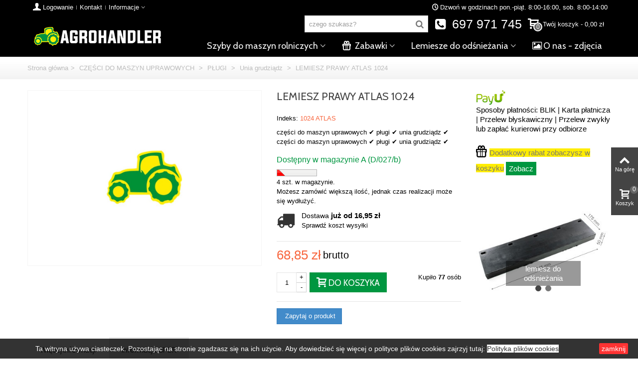

--- FILE ---
content_type: text/html; charset=utf-8
request_url: https://agrohandler.pl/unia-grudziadz/1107-lemiesz-prawy-atlas-1024.html
body_size: 31140
content:
<!DOCTYPE HTML> <!--[if lt IE 7]><html class="no-js lt-ie9 lt-ie8 lt-ie7" lang="pl"><![endif]--> <!--[if IE 7]><html class="no-js lt-ie9 lt-ie8 ie7" lang="pl"><![endif]--> <!--[if IE 8]><html class="no-js lt-ie9 ie8" lang="pl"><![endif]--> <!--[if gt IE 8]><html class="no-js ie9" lang="pl"><![endif]--><html lang="pl"><head><meta charset="utf-8" /><title>🥇 LEMIESZ PRAWY ATLAS 1024</title><meta data-module="adp-microdatos-opengraph-begin" /><meta property="og:url" content="https://agrohandler.pl/unia-grudziadz/1107-lemiesz-prawy-atlas-1024.html" /><meta property="fb:app_id" content="474101325989995" /><meta property="og:title" content="&#129351; LEMIESZ PRAWY ATLAS 1024" /><meta property="og:description" content="cz&#281;&#347;ci do maszyn uprawowych &#10004;&#65039; p&#322;ugi &#10004;&#65039; unia grudzi&#261;dz &#10004;&#65039; cz&#281;&#347;ci do maszyn uprawowych &#10004;&#65039; p&#322;ugi &#10004;&#65039; unia grudzi&#261;dz &#10004;&#65039;" /><meta property="og:site_name" content="AGROHANDLER" /><meta property="og:locale" content="pl" /><meta property="og:type" content="product" /><meta property="og:image" content="https://agrohandler.pl/-thickbox_default/lemiesz-prawy-atlas-1024.jpg"/><meta property="og:image:type" content="image/jpeg"/><meta property="og:image:width" content="1280"/><meta property="og:image:height" content="960"/><meta property="og:image:alt" content="&#129351; LEMIESZ PRAWY ATLAS 1024"/><meta property="product:availability" content="instock"/><meta property="product:condition" content="new" /><meta property="product:price:amount" content="68.85" /><meta property="product:pretax_price:currency" content="PLN" /><meta property="product:price:currency" content="PLN" /><meta property="product:weight:value" content="0.200000"/><meta property="product:weight:units" content="kg"/><meta name="twitter:card" content="summary_large_image"><meta name="twitter:title" content="&#129351; LEMIESZ PRAWY ATLAS 1024"><meta name="twitter:description" content="cz&#281;&#347;ci do maszyn uprawowych &#10004;&#65039; p&#322;ugi &#10004;&#65039; unia grudzi&#261;dz &#10004;&#65039; cz&#281;&#347;ci do maszyn uprawowych &#10004;&#65039; p&#322;ugi &#10004;&#65039; unia grudzi&#261;dz &#10004;&#65039;"><meta property="twitter:image" content="https://agrohandler.pl/-thickbox_default/lemiesz-prawy-atlas-1024.jpg"/><meta property="twitter:image:alt" content="&#129351; LEMIESZ PRAWY ATLAS 1024"/><meta name="twitter:site" content="AGROHANDLER"><meta name="twitter:creator" content="AGROHANDLER"><meta name="twitter:domain" content="https://agrohandler.pl/unia-grudziadz/1107-lemiesz-prawy-atlas-1024.html"><meta data-module="adp-microdatos-opengraph-end" /><meta name="description" content="części do maszyn uprawowych ✔️ pługi ✔️ unia grudziądz ✔️ części do maszyn uprawowych ✔️ pługi ✔️ unia grudziądz ✔️" /><meta name="robots" content="index,follow" /><meta name="viewport" content="width=device-width, minimum-scale=0.25, maximum-scale=1.6, initial-scale=1.0" /><meta name="apple-mobile-web-app-capable" content="yes" /><link rel="icon" type="image/vnd.microsoft.icon" href="/img/favicon.ico?1701330656" /><link rel="shortcut icon" type="image/x-icon" href="/img/favicon.ico?1701330656" /><link rel="apple-touch-icon" sizes="57x57" href="/modules/stthemeeditor/img/1/touch-icon-iphone-57.png" /><link rel="apple-touch-icon" sizes="72x72" href="/modules/stthemeeditor/img/1/touch-icon-iphone-72.png" /><link rel="apple-touch-icon" sizes="114x114" href="/modules/stthemeeditor/img/1/touch-icon-iphone-114.png" /><link rel="apple-touch-icon" sizes="144x144" href="/modules/stthemeeditor/img/1/touch-icon-iphone-144.png" /><link rel="stylesheet" href="https://fonts.googleapis.com/css?family=Cabin" type="text/css" media="all" /><link rel="stylesheet" href="https://agrohandler.pl/themes/panda/cache/v_1504_9aa88eac93c17a43f1ab77fec26c8c9b_all.css" type="text/css" media="all" /><link rel="stylesheet" href="https://agrohandler.pl/themes/panda/cache/v_1504_6c3056044d55405117350db208966904_print.css" type="text/css" media="print" /><link href="https://agrohandler.pl/modules/stthemeeditor/views/css/customer-s1.css" rel="stylesheet" type="text/css" media="all" />  <link rel="canonical" href="https://agrohandler.pl/unia-grudziadz/1107-lemiesz-prawy-atlas-1024.html" /><style type="text/css">#st_mega_menu_wrap #st_ma_2:hover, #st_mega_menu_wrap #st_menu_2.current .ma_level_0,#st_mega_menu_column_block #st_ma_2:hover, #st_mega_menu_column_block #st_menu_2.current .ma_level_0,#st_mega_menu_wrap #st_menu_block_2 a:hover,#st_mega_menu_column_block #st_menu_block_2 a:hover{color:#009640;}#st_mega_menu_wrap #st_ma_26:hover, #st_mega_menu_wrap #st_menu_26.current .ma_level_0,#st_mega_menu_column_block #st_ma_26:hover, #st_mega_menu_column_block #st_menu_26.current .ma_level_0,#st_mega_menu_wrap #st_menu_block_26 a:hover,#st_mega_menu_column_block #st_menu_block_26 a:hover{color:#009640;}#st_mega_menu_wrap #st_ma_27:hover, #st_mega_menu_wrap #st_menu_27.current .ma_level_0,#st_mega_menu_column_block #st_ma_27:hover, #st_mega_menu_column_block #st_menu_27.current .ma_level_0,#st_mega_menu_wrap #st_menu_block_27 a:hover,#st_mega_menu_column_block #st_menu_block_27 a:hover{color:#009640;}#st_mega_menu_wrap #st_ma_28:hover, #st_mega_menu_wrap #st_menu_28.current .ma_level_0,#st_mega_menu_column_block #st_ma_28:hover, #st_mega_menu_column_block #st_menu_28.current .ma_level_0,#st_mega_menu_wrap #st_menu_block_28 a:hover,#st_mega_menu_column_block #st_menu_block_28 a:hover{color:#009640;}#st_mega_menu_wrap #st_ma_29:hover, #st_mega_menu_wrap #st_menu_29.current .ma_level_0,#st_mega_menu_column_block #st_ma_29:hover, #st_mega_menu_column_block #st_menu_29.current .ma_level_0,#st_mega_menu_wrap #st_menu_block_29 a:hover,#st_mega_menu_column_block #st_menu_block_29 a:hover{color:#009640;}#st_mega_menu_wrap #st_ma_30:hover, #st_mega_menu_wrap #st_menu_30.current .ma_level_0,#st_mega_menu_column_block #st_ma_30:hover, #st_mega_menu_column_block #st_menu_30.current .ma_level_0,#st_mega_menu_wrap #st_menu_block_30 a:hover,#st_mega_menu_column_block #st_menu_block_30 a:hover{color:#009640;}#st_mega_menu_wrap #st_ma_31:hover, #st_mega_menu_wrap #st_menu_31.current .ma_level_0,#st_mega_menu_column_block #st_ma_31:hover, #st_mega_menu_column_block #st_menu_31.current .ma_level_0,#st_mega_menu_wrap #st_menu_block_31 a:hover,#st_mega_menu_column_block #st_menu_block_31 a:hover{color:#009640;}#st_mega_menu_wrap #st_ma_33:hover, #st_mega_menu_wrap #st_menu_33.current .ma_level_0,#st_mega_menu_column_block #st_ma_33:hover, #st_mega_menu_column_block #st_menu_33.current .ma_level_0,#st_mega_menu_wrap #st_menu_block_33 a:hover,#st_mega_menu_column_block #st_menu_block_33 a:hover{color:#009640;}#st_mega_menu_wrap #st_ma_34:hover, #st_mega_menu_wrap #st_menu_34.current .ma_level_0,#st_mega_menu_column_block #st_ma_34:hover, #st_mega_menu_column_block #st_menu_34.current .ma_level_0,#st_mega_menu_wrap #st_menu_block_34 a:hover,#st_mega_menu_column_block #st_menu_block_34 a:hover{color:#009640;}#st_mega_menu_wrap #st_ma_35:hover, #st_mega_menu_wrap #st_menu_35.current .ma_level_0,#st_mega_menu_column_block #st_ma_35:hover, #st_mega_menu_column_block #st_menu_35.current .ma_level_0,#st_mega_menu_wrap #st_menu_block_35 a:hover,#st_mega_menu_column_block #st_menu_block_35 a:hover{color:#009640;}#st_mega_menu_wrap #st_ma_37:hover, #st_mega_menu_wrap #st_menu_37.current .ma_level_0,#st_mega_menu_column_block #st_ma_37:hover, #st_mega_menu_column_block #st_menu_37.current .ma_level_0,#st_mega_menu_wrap #st_menu_block_37 a:hover,#st_mega_menu_column_block #st_menu_block_37 a:hover{color:#009640;}#st_mega_menu_wrap #st_ma_40:hover, #st_mega_menu_wrap #st_menu_40.current .ma_level_0,#st_mega_menu_column_block #st_ma_40:hover, #st_mega_menu_column_block #st_menu_40.current .ma_level_0,#st_mega_menu_wrap #st_menu_block_40 a:hover,#st_mega_menu_column_block #st_menu_block_40 a:hover{color:#009640;}#st_mega_menu_wrap #st_ma_41:hover, #st_mega_menu_wrap #st_menu_41.current .ma_level_0,#st_mega_menu_column_block #st_ma_41:hover, #st_mega_menu_column_block #st_menu_41.current .ma_level_0,#st_mega_menu_wrap #st_menu_block_41 a:hover,#st_mega_menu_column_block #st_menu_block_41 a:hover{color:#009640;}#st_mega_menu_wrap #st_ma_43:hover, #st_mega_menu_wrap #st_menu_43.current .ma_level_0,#st_mega_menu_column_block #st_ma_43:hover, #st_mega_menu_column_block #st_menu_43.current .ma_level_0,#st_mega_menu_wrap #st_menu_block_43 a:hover,#st_mega_menu_column_block #st_menu_block_43 a:hover{color:#009640;}#st_mega_menu_wrap #st_ma_44:hover, #st_mega_menu_wrap #st_menu_44.current .ma_level_0,#st_mega_menu_column_block #st_ma_44:hover, #st_mega_menu_column_block #st_menu_44.current .ma_level_0,#st_mega_menu_wrap #st_menu_block_44 a:hover,#st_mega_menu_column_block #st_menu_block_44 a:hover{color:#009640;}#st_mega_menu_wrap #st_ma_45:hover, #st_mega_menu_wrap #st_menu_45.current .ma_level_0,#st_mega_menu_column_block #st_ma_45:hover, #st_mega_menu_column_block #st_menu_45.current .ma_level_0,#st_mega_menu_wrap #st_menu_block_45 a:hover,#st_mega_menu_column_block #st_menu_block_45 a:hover{color:#009640;}#st_mega_menu_wrap #st_ma_46:hover, #st_mega_menu_wrap #st_menu_46.current .ma_level_0,#st_mega_menu_column_block #st_ma_46:hover, #st_mega_menu_column_block #st_menu_46.current .ma_level_0,#st_mega_menu_wrap #st_menu_block_46 a:hover,#st_mega_menu_column_block #st_menu_block_46 a:hover{color:#009640;}#st_mega_menu_wrap #st_ma_47:hover, #st_mega_menu_wrap #st_menu_47.current .ma_level_0,#st_mega_menu_column_block #st_ma_47:hover, #st_mega_menu_column_block #st_menu_47.current .ma_level_0,#st_mega_menu_wrap #st_menu_block_47 a:hover,#st_mega_menu_column_block #st_menu_block_47 a:hover{color:#009640;}#st_mega_menu_wrap #st_ma_48:hover, #st_mega_menu_wrap #st_menu_48.current .ma_level_0,#st_mega_menu_column_block #st_ma_48:hover, #st_mega_menu_column_block #st_menu_48.current .ma_level_0,#st_mega_menu_wrap #st_menu_block_48 a:hover,#st_mega_menu_column_block #st_menu_block_48 a:hover{color:#009640;}#st_mega_menu_wrap #st_ma_49:hover, #st_mega_menu_wrap #st_menu_49.current .ma_level_0,#st_mega_menu_column_block #st_ma_49:hover, #st_mega_menu_column_block #st_menu_49.current .ma_level_0,#st_mega_menu_wrap #st_menu_block_49 a:hover,#st_mega_menu_column_block #st_menu_block_49 a:hover{color:#009640;}#st_mega_menu_wrap #st_ma_50:hover, #st_mega_menu_wrap #st_menu_50.current .ma_level_0,#st_mega_menu_column_block #st_ma_50:hover, #st_mega_menu_column_block #st_menu_50.current .ma_level_0,#st_mega_menu_wrap #st_menu_block_50 a:hover,#st_mega_menu_column_block #st_menu_block_50 a:hover{color:#009640;}#st_mega_menu_wrap #st_ma_51:hover, #st_mega_menu_wrap #st_menu_51.current .ma_level_0,#st_mega_menu_column_block #st_ma_51:hover, #st_mega_menu_column_block #st_menu_51.current .ma_level_0,#st_mega_menu_wrap #st_menu_block_51 a:hover,#st_mega_menu_column_block #st_menu_block_51 a:hover{color:#009640;}#st_mega_menu_wrap #st_ma_52:hover, #st_mega_menu_wrap #st_menu_52.current .ma_level_0,#st_mega_menu_column_block #st_ma_52:hover, #st_mega_menu_column_block #st_menu_52.current .ma_level_0,#st_mega_menu_wrap #st_menu_block_52 a:hover,#st_mega_menu_column_block #st_menu_block_52 a:hover{color:#009640;}#st_mega_menu_wrap #st_ma_53:hover, #st_mega_menu_wrap #st_menu_53.current .ma_level_0,#st_mega_menu_column_block #st_ma_53:hover, #st_mega_menu_column_block #st_menu_53.current .ma_level_0,#st_mega_menu_wrap #st_menu_block_53 a:hover,#st_mega_menu_column_block #st_menu_block_53 a:hover{color:#009640;}#st_mega_menu_wrap #st_ma_54:hover, #st_mega_menu_wrap #st_menu_54.current .ma_level_0,#st_mega_menu_column_block #st_ma_54:hover, #st_mega_menu_column_block #st_menu_54.current .ma_level_0,#st_mega_menu_wrap #st_menu_block_54 a:hover,#st_mega_menu_column_block #st_menu_block_54 a:hover{color:#009640;}#st_mega_menu_wrap #st_ma_55:hover, #st_mega_menu_wrap #st_menu_55.current .ma_level_0,#st_mega_menu_column_block #st_ma_55:hover, #st_mega_menu_column_block #st_menu_55.current .ma_level_0,#st_mega_menu_wrap #st_menu_block_55 a:hover,#st_mega_menu_column_block #st_menu_block_55 a:hover{color:#009640;}#st_mega_menu_wrap #st_ma_56:hover, #st_mega_menu_wrap #st_menu_56.current .ma_level_0,#st_mega_menu_column_block #st_ma_56:hover, #st_mega_menu_column_block #st_menu_56.current .ma_level_0,#st_mega_menu_wrap #st_menu_block_56 a:hover,#st_mega_menu_column_block #st_menu_block_56 a:hover{color:#009640;}#st_mega_menu_wrap #st_ma_57:hover, #st_mega_menu_wrap #st_menu_57.current .ma_level_0,#st_mega_menu_column_block #st_ma_57:hover, #st_mega_menu_column_block #st_menu_57.current .ma_level_0,#st_mega_menu_wrap #st_menu_block_57 a:hover,#st_mega_menu_column_block #st_menu_block_57 a:hover{color:#009640;}#st_mega_menu_wrap #st_ma_58:hover, #st_mega_menu_wrap #st_menu_58.current .ma_level_0,#st_mega_menu_column_block #st_ma_58:hover, #st_mega_menu_column_block #st_menu_58.current .ma_level_0,#st_mega_menu_wrap #st_menu_block_58 a:hover,#st_mega_menu_column_block #st_menu_block_58 a:hover{color:#009640;}#st_mega_menu_wrap #st_ma_59:hover, #st_mega_menu_wrap #st_menu_59.current .ma_level_0,#st_mega_menu_column_block #st_ma_59:hover, #st_mega_menu_column_block #st_menu_59.current .ma_level_0,#st_mega_menu_wrap #st_menu_block_59 a:hover,#st_mega_menu_column_block #st_menu_block_59 a:hover{color:#009640;}#st_mega_menu_wrap #st_ma_60:hover, #st_mega_menu_wrap #st_menu_60.current .ma_level_0,#st_mega_menu_column_block #st_ma_60:hover, #st_mega_menu_column_block #st_menu_60.current .ma_level_0,#st_mega_menu_wrap #st_menu_block_60 a:hover,#st_mega_menu_column_block #st_menu_block_60 a:hover{color:#009640;}#st_mega_menu_wrap #st_ma_62:hover, #st_mega_menu_wrap #st_menu_62.current .ma_level_0,#st_mega_menu_column_block #st_ma_62:hover, #st_mega_menu_column_block #st_menu_62.current .ma_level_0,#st_mega_menu_wrap #st_menu_block_62 a:hover,#st_mega_menu_column_block #st_menu_block_62 a:hover{color:#009640;}#st_mega_menu_wrap #st_ma_63:hover, #st_mega_menu_wrap #st_menu_63.current .ma_level_0,#st_mega_menu_column_block #st_ma_63:hover, #st_mega_menu_column_block #st_menu_63.current .ma_level_0,#st_mega_menu_wrap #st_menu_block_63 a:hover,#st_mega_menu_column_block #st_menu_block_63 a:hover{color:#009640;}#st_mega_menu_wrap #st_ma_64:hover, #st_mega_menu_wrap #st_menu_64.current .ma_level_0,#st_mega_menu_column_block #st_ma_64:hover, #st_mega_menu_column_block #st_menu_64.current .ma_level_0,#st_mega_menu_wrap #st_menu_block_64 a:hover,#st_mega_menu_column_block #st_menu_block_64 a:hover{color:#009640;}#st_mega_menu_wrap #st_ma_70:hover, #st_mega_menu_wrap #st_menu_70.current .ma_level_0,#st_mega_menu_column_block #st_ma_70:hover, #st_mega_menu_column_block #st_menu_70.current .ma_level_0,#st_mega_menu_wrap #st_menu_block_70 a:hover,#st_mega_menu_column_block #st_menu_block_70 a:hover{color:#009640;}#st_mega_menu_wrap #st_ma_71:hover, #st_mega_menu_wrap #st_menu_71.current .ma_level_0,#st_mega_menu_column_block #st_ma_71:hover, #st_mega_menu_column_block #st_menu_71.current .ma_level_0,#st_mega_menu_wrap #st_menu_block_71 a:hover,#st_mega_menu_column_block #st_menu_block_71 a:hover{color:#009640;}#st_mega_menu_wrap #st_ma_72:hover, #st_mega_menu_wrap #st_menu_72.current .ma_level_0,#st_mega_menu_column_block #st_ma_72:hover, #st_mega_menu_column_block #st_menu_72.current .ma_level_0,#st_mega_menu_wrap #st_menu_block_72 a:hover,#st_mega_menu_column_block #st_menu_block_72 a:hover{color:#009640;}#st_mega_menu_wrap #st_ma_73:hover, #st_mega_menu_wrap #st_menu_73.current .ma_level_0,#st_mega_menu_column_block #st_ma_73:hover, #st_mega_menu_column_block #st_menu_73.current .ma_level_0,#st_mega_menu_wrap #st_menu_block_73 a:hover,#st_mega_menu_column_block #st_menu_block_73 a:hover{color:#009640;}#st_mega_menu_wrap #st_ma_74:hover, #st_mega_menu_wrap #st_menu_74.current .ma_level_0,#st_mega_menu_column_block #st_ma_74:hover, #st_mega_menu_column_block #st_menu_74.current .ma_level_0,#st_mega_menu_wrap #st_menu_block_74 a:hover,#st_mega_menu_column_block #st_menu_block_74 a:hover{color:#009640;}#st_mega_menu_wrap #st_ma_78:hover, #st_mega_menu_wrap #st_menu_78.current .ma_level_0,#st_mega_menu_column_block #st_ma_78:hover, #st_mega_menu_column_block #st_menu_78.current .ma_level_0,#st_mega_menu_wrap #st_menu_block_78 a:hover,#st_mega_menu_column_block #st_menu_block_78 a:hover{color:#009640;}#st_mega_menu_wrap #st_ma_79:hover, #st_mega_menu_wrap #st_menu_79.current .ma_level_0,#st_mega_menu_column_block #st_ma_79:hover, #st_mega_menu_column_block #st_menu_79.current .ma_level_0,#st_mega_menu_wrap #st_menu_block_79 a:hover,#st_mega_menu_column_block #st_menu_block_79 a:hover{color:#009640;}#st_mega_menu_wrap #st_ma_80:hover, #st_mega_menu_wrap #st_menu_80.current .ma_level_0,#st_mega_menu_column_block #st_ma_80:hover, #st_mega_menu_column_block #st_menu_80.current .ma_level_0,#st_mega_menu_wrap #st_menu_block_80 a:hover,#st_mega_menu_column_block #st_menu_block_80 a:hover{color:#009640;}#st_mega_menu_wrap #st_menu_block_92 a,#st_mega_menu_column_block #st_menu_block_92 a{color:#009640;}</style><style type="text/css">.featured_products_sldier_block_center_container .products_slider .owl-theme.owl-navigation-tr .owl-controls .owl-buttons div.disabled,.featured_products_sldier_block_center_container .products_slider .owl-theme.owl-navigation-tr .owl-controls .owl-buttons div.disabled:hover{background-color:transplanted;}</style><style type="text/css">.countdown_timer.countdown_style_0 div{padding-top:11px;padding-bottom:11px;}.countdown_timer.countdown_style_0 div span{height:22px;line-height:22px;}.countdown_wrap, .pro_second_box .countdown_box{text-transform:lowercase;}.countdown_timer.countdown_style_0 div{border-right:none;}.box-info-product .countdown_box{text-transform:lowercase;}.countdown_timer.countdown_style_0 div span.countdown_number, .countdown_timer.countdown_style_1 div, .pro_second_box .countdown_box{font-weight:;font-style:;}.countdown_timer.countdown_style_0 div span.countdown_text, .countdown_wrap .countdown_title{font-weight:;font-style:;}.box-info-product .countdown_box span{font-weight:;font-style:;}</style> <style type="text/css">.st_owl_carousel_block_76 .style_content, .st_owl_carousel_block_76 .style_content a{color:#ffffff;} .st_owl_carousel_block_76 .icon_line:after, .st_owl_carousel_block_76 .icon_line:before{background-color:#ffffff;} .st_owl_carousel_block_76 .line, .st_owl_carousel_block_76 .btn{border-color:#ffffff;}#st_owl_carousel_block_76 .style_content h1, #st_owl_carousel_block_76 .style_content h2, #st_owl_carousel_block_76 .style_content h3, #st_owl_carousel_block_76 .style_content h4, #st_owl_carousel_block_76 .style_content h5, #st_owl_carousel_block_76 .style_content h6, #st_owl_carousel_block_76 .style_content p{padding: 2px 0.3em;background-color:#161616;background-color:rgba(22,22,22,0.4);}#st_owl_carousel_block_76 .style_content p{padding: 0.4em 0.6em;}.st_owl_carousel_block_79 .style_content, .st_owl_carousel_block_79 .style_content a{color:#ffffff;} .st_owl_carousel_block_79 .icon_line:after, .st_owl_carousel_block_79 .icon_line:before{background-color:#ffffff;} .st_owl_carousel_block_79 .line, .st_owl_carousel_block_79 .btn{border-color:#ffffff;}#st_owl_carousel_block_79 .style_content h1, #st_owl_carousel_block_79 .style_content h2, #st_owl_carousel_block_79 .style_content h3, #st_owl_carousel_block_79 .style_content h4, #st_owl_carousel_block_79 .style_content h5, #st_owl_carousel_block_79 .style_content h6, #st_owl_carousel_block_79 .style_content p{padding: 2px 0.3em;background-color:#161616;background-color:rgba(22,22,22,0.4);}#st_owl_carousel_block_79 .style_content p{padding: 0.4em 0.6em;}.st_owl_carousel_block_82 .style_content, .st_owl_carousel_block_82 .style_content a{color:#ffffff;} .st_owl_carousel_block_82 .icon_line:after, .st_owl_carousel_block_82 .icon_line:before{background-color:#ffffff;} .st_owl_carousel_block_82 .line, .st_owl_carousel_block_82 .btn{border-color:#ffffff;}#st_owl_carousel_block_82 .style_content h1, #st_owl_carousel_block_82 .style_content h2, #st_owl_carousel_block_82 .style_content h3, #st_owl_carousel_block_82 .style_content h4, #st_owl_carousel_block_82 .style_content h5, #st_owl_carousel_block_82 .style_content h6, #st_owl_carousel_block_82 .style_content p{padding: 2px 0.3em;background-color:#000000;background-color:rgba(0,0,0,0.4);}#st_owl_carousel_block_82 .style_content p{padding: 0.4em 0.6em;}.st_owl_carousel_block_83 .style_content, .st_owl_carousel_block_83 .style_content a{color:#ffffff;} .st_owl_carousel_block_83 .icon_line:after, .st_owl_carousel_block_83 .icon_line:before{background-color:#ffffff;} .st_owl_carousel_block_83 .line, .st_owl_carousel_block_83 .btn{border-color:#ffffff;}#st_owl_carousel_block_83 .style_content h1, #st_owl_carousel_block_83 .style_content h2, #st_owl_carousel_block_83 .style_content h3, #st_owl_carousel_block_83 .style_content h4, #st_owl_carousel_block_83 .style_content h5, #st_owl_carousel_block_83 .style_content h6, #st_owl_carousel_block_83 .style_content p{padding: 2px 0.3em;background-color:#000000;background-color:rgba(0,0,0,0.4);}#st_owl_carousel_block_83 .style_content p{padding: 0.4em 0.6em;}.st_owl_carousel_block_100 .style_content, .st_owl_carousel_block_100 .style_content a{color:#ffffff;} .st_owl_carousel_block_100 .icon_line:after, .st_owl_carousel_block_100 .icon_line:before{background-color:#ffffff;} .st_owl_carousel_block_100 .line, .st_owl_carousel_block_100 .btn{border-color:#ffffff;}#st_owl_carousel_block_100 .style_content h1, #st_owl_carousel_block_100 .style_content h2, #st_owl_carousel_block_100 .style_content h3, #st_owl_carousel_block_100 .style_content h4, #st_owl_carousel_block_100 .style_content h5, #st_owl_carousel_block_100 .style_content h6, #st_owl_carousel_block_100 .style_content p{padding: 2px 0.3em;background-color:#161616;background-color:rgba(22,22,22,0.4);}#st_owl_carousel_block_100 .style_content p{padding: 0.4em 0.6em;}.st_owl_carousel_block_102 .style_content, .st_owl_carousel_block_102 .style_content a{color:#ffffff;} .st_owl_carousel_block_102 .icon_line:after, .st_owl_carousel_block_102 .icon_line:before{background-color:#ffffff;} .st_owl_carousel_block_102 .line, .st_owl_carousel_block_102 .btn{border-color:#ffffff;}#st_owl_carousel_block_102 .style_content h1, #st_owl_carousel_block_102 .style_content h2, #st_owl_carousel_block_102 .style_content h3, #st_owl_carousel_block_102 .style_content h4, #st_owl_carousel_block_102 .style_content h5, #st_owl_carousel_block_102 .style_content h6, #st_owl_carousel_block_102 .style_content p{padding: 2px 0.3em;background-color:#000000;background-color:rgba(0,0,0,0.4);}#st_owl_carousel_block_102 .style_content p{padding: 0.4em 0.6em;}.st_owl_carousel_block_140 .style_content, .st_owl_carousel_block_140 .style_content a{color:#ffffff;} .st_owl_carousel_block_140 .icon_line:after, .st_owl_carousel_block_140 .icon_line:before{background-color:#ffffff;} .st_owl_carousel_block_140 .line, .st_owl_carousel_block_140 .btn{border-color:#ffffff;}#st_owl_carousel_block_140 .style_content h1, #st_owl_carousel_block_140 .style_content h2, #st_owl_carousel_block_140 .style_content h3, #st_owl_carousel_block_140 .style_content h4, #st_owl_carousel_block_140 .style_content h5, #st_owl_carousel_block_140 .style_content h6, #st_owl_carousel_block_140 .style_content p{padding: 2px 0.3em;background-color:#161616;background-color:rgba(22,22,22,0.4);}#st_owl_carousel_block_140 .style_content p{padding: 0.4em 0.6em;}.st_owl_carousel_block_142 .style_content, .st_owl_carousel_block_142 .style_content a{color:#ffffff;} .st_owl_carousel_block_142 .icon_line:after, .st_owl_carousel_block_142 .icon_line:before{background-color:#ffffff;} .st_owl_carousel_block_142 .line, .st_owl_carousel_block_142 .btn{border-color:#ffffff;}#st_owl_carousel_block_142 .style_content h1, #st_owl_carousel_block_142 .style_content h2, #st_owl_carousel_block_142 .style_content h3, #st_owl_carousel_block_142 .style_content h4, #st_owl_carousel_block_142 .style_content h5, #st_owl_carousel_block_142 .style_content h6, #st_owl_carousel_block_142 .style_content p{padding: 2px 0.3em;background-color:#000000;background-color:rgba(0,0,0,0.4);}#st_owl_carousel_block_142 .style_content p{padding: 0.4em 0.6em;}.st_owl_carousel_block_143 .style_content, .st_owl_carousel_block_143 .style_content a{color:#ffffff;} .st_owl_carousel_block_143 .icon_line:after, .st_owl_carousel_block_143 .icon_line:before{background-color:#ffffff;} .st_owl_carousel_block_143 .line, .st_owl_carousel_block_143 .btn{border-color:#ffffff;}#st_owl_carousel_block_143 .style_content h1, #st_owl_carousel_block_143 .style_content h2, #st_owl_carousel_block_143 .style_content h3, #st_owl_carousel_block_143 .style_content h4, #st_owl_carousel_block_143 .style_content h5, #st_owl_carousel_block_143 .style_content h6, #st_owl_carousel_block_143 .style_content p{padding: 2px 0.3em;background-color:#000000;background-color:rgba(0,0,0,0.4);}#st_owl_carousel_block_143 .style_content p{padding: 0.4em 0.6em;}.st_owl_carousel_block_146 .style_content, .st_owl_carousel_block_146 .style_content a{color:#ffffff;} .st_owl_carousel_block_146 .icon_line:after, .st_owl_carousel_block_146 .icon_line:before{background-color:#ffffff;} .st_owl_carousel_block_146 .line, .st_owl_carousel_block_146 .btn{border-color:#ffffff;}#st_owl_carousel_block_146 .style_content h1, #st_owl_carousel_block_146 .style_content h2, #st_owl_carousel_block_146 .style_content h3, #st_owl_carousel_block_146 .style_content h4, #st_owl_carousel_block_146 .style_content h5, #st_owl_carousel_block_146 .style_content h6, #st_owl_carousel_block_146 .style_content p{padding: 2px 0.3em;background-color:#000000;background-color:rgba(0,0,0,0.4);}#st_owl_carousel_block_146 .style_content p{padding: 0.4em 0.6em;}.st_owl_carousel_block_147 .style_content, .st_owl_carousel_block_147 .style_content a{color:#ffffff;} .st_owl_carousel_block_147 .icon_line:after, .st_owl_carousel_block_147 .icon_line:before{background-color:#ffffff;} .st_owl_carousel_block_147 .line, .st_owl_carousel_block_147 .btn{border-color:#ffffff;}#st_owl_carousel_block_147 .style_content h1, #st_owl_carousel_block_147 .style_content h2, #st_owl_carousel_block_147 .style_content h3, #st_owl_carousel_block_147 .style_content h4, #st_owl_carousel_block_147 .style_content h5, #st_owl_carousel_block_147 .style_content h6, #st_owl_carousel_block_147 .style_content p{padding: 2px 0.3em;background-color:#000000;background-color:rgba(0,0,0,0.4);}#st_owl_carousel_block_147 .style_content p{padding: 0.4em 0.6em;}.st_owl_carousel_block_148 .style_content, .st_owl_carousel_block_148 .style_content a{color:#ffffff;} .st_owl_carousel_block_148 .icon_line:after, .st_owl_carousel_block_148 .icon_line:before{background-color:#ffffff;} .st_owl_carousel_block_148 .line, .st_owl_carousel_block_148 .btn{border-color:#ffffff;}#st_owl_carousel_block_148 .style_content h1, #st_owl_carousel_block_148 .style_content h2, #st_owl_carousel_block_148 .style_content h3, #st_owl_carousel_block_148 .style_content h4, #st_owl_carousel_block_148 .style_content h5, #st_owl_carousel_block_148 .style_content h6, #st_owl_carousel_block_148 .style_content p{padding: 2px 0.3em;background-color:#000000;background-color:rgba(0,0,0,0.4);}#st_owl_carousel_block_148 .style_content p{padding: 0.4em 0.6em;}.st_owl_carousel_block_155 .style_content, .st_owl_carousel_block_155 .style_content a{color:#ffffff;} .st_owl_carousel_block_155 .icon_line:after, .st_owl_carousel_block_155 .icon_line:before{background-color:#ffffff;} .st_owl_carousel_block_155 .line, .st_owl_carousel_block_155 .btn{border-color:#ffffff;}#st_owl_carousel_block_155 .style_content h1, #st_owl_carousel_block_155 .style_content h2, #st_owl_carousel_block_155 .style_content h3, #st_owl_carousel_block_155 .style_content h4, #st_owl_carousel_block_155 .style_content h5, #st_owl_carousel_block_155 .style_content h6, #st_owl_carousel_block_155 .style_content p{padding: 2px 0.3em;background-color:#000000;background-color:rgba(0,0,0,0.4);}#st_owl_carousel_block_155 .style_content p{padding: 0.4em 0.6em;}.st_owl_carousel_block_157 .style_content, .st_owl_carousel_block_157 .style_content a{color:#ffffff;} .st_owl_carousel_block_157 .icon_line:after, .st_owl_carousel_block_157 .icon_line:before{background-color:#ffffff;} .st_owl_carousel_block_157 .line, .st_owl_carousel_block_157 .btn{border-color:#ffffff;}#st_owl_carousel_block_157 .style_content h1, #st_owl_carousel_block_157 .style_content h2, #st_owl_carousel_block_157 .style_content h3, #st_owl_carousel_block_157 .style_content h4, #st_owl_carousel_block_157 .style_content h5, #st_owl_carousel_block_157 .style_content h6, #st_owl_carousel_block_157 .style_content p{padding: 2px 0.3em;background-color:#000000;background-color:rgba(0,0,0,0.4);}#st_owl_carousel_block_157 .style_content p{padding: 0.4em 0.6em;}.st_owl_carousel_block_158 .style_content, .st_owl_carousel_block_158 .style_content a{color:#ffffff;} .st_owl_carousel_block_158 .icon_line:after, .st_owl_carousel_block_158 .icon_line:before{background-color:#ffffff;} .st_owl_carousel_block_158 .line, .st_owl_carousel_block_158 .btn{border-color:#ffffff;}#st_owl_carousel_block_158 .style_content h1, #st_owl_carousel_block_158 .style_content h2, #st_owl_carousel_block_158 .style_content h3, #st_owl_carousel_block_158 .style_content h4, #st_owl_carousel_block_158 .style_content h5, #st_owl_carousel_block_158 .style_content h6, #st_owl_carousel_block_158 .style_content p{padding: 2px 0.3em;background-color:#000000;background-color:rgba(0,0,0,0.4);}#st_owl_carousel_block_158 .style_content p{padding: 0.4em 0.6em;}.st_owl_carousel_block_197 .style_content, .st_owl_carousel_block_197 .style_content a{color:#ffffff;} .st_owl_carousel_block_197 .icon_line:after, .st_owl_carousel_block_197 .icon_line:before{background-color:#ffffff;} .st_owl_carousel_block_197 .line, .st_owl_carousel_block_197 .btn{border-color:#ffffff;}#st_owl_carousel_block_197 .style_content h1, #st_owl_carousel_block_197 .style_content h2, #st_owl_carousel_block_197 .style_content h3, #st_owl_carousel_block_197 .style_content h4, #st_owl_carousel_block_197 .style_content h5, #st_owl_carousel_block_197 .style_content h6, #st_owl_carousel_block_197 .style_content p{padding: 2px 0.3em;background-color:#000000;background-color:rgba(0,0,0,0.4);}#st_owl_carousel_block_197 .style_content p{padding: 0.4em 0.6em;}</style><style type="text/css">#easycontent_17 .style_content a:hover{color:#009640;}#easycontent_19 .style_content a:hover{color:#009640;}#easycontent_26 .style_content a:hover{color:#009640;}</style><style>.storderpopup img{width: 100px;}.storderpopup{width: 380px;}@media (max-width:767px){.storderpopup{max-width: 380px;width:auto;}}.storderpopup_box{font-size: 13px;}.storderpopup_name{font-size: 13px;}.storderpopup .price{font-size: 14px;}.storderpopup{-webkit-box-shadow: 0px 0px 6px rgba(0,0,0,0.3); -moz-box-shadow: 0px 0px 6px rgba(0,0,0,0.3); box-shadow: 0px 0px 6px rgba(0,0,0,0.3); }.storderpopup{right:30px;left:auto;}.storderpopup{bottom:30px;top:auto;}@media (max-width:767px){.storderpopup{bottom:60px!important;}}.storderpopup{border-top-width: 4px;}.storderpopup{border-top-color: #F2480A;}.storderpopup{padding-left:12px;}.storderpopup{padding-top:12px;}.storderpopup{padding-right:16px;}.storderpopup{padding-bottom:12px;}</style>  <style>.closeFontAwesome:before {
        content: "\f00d";
        font-family: "FontAwesome";
        display: inline-block;
        font-size: 23px;
        line-height: 23px;
        color: #FFFFFF;
        padding-right: 15px;
        cursor: pointer;
    }

    .closeButtonNormal {
     display: block; 
        text-align: center;
        padding: 2px 5px;
        border-radius: 2px;
        color: #FFFFFF;
        background: #FF0000;
        cursor: pointer;
    }

    #cookieNotice p {
        margin: 0px;
        padding: 0px;
    }


    #cookieNoticeContent {
    
        
    }</style><div id="cookieNotice" style=" width: 100%; position: fixed; bottom:0px; box-shadow: 0px 0 10px 0 #FFFFFF; background: #000000; z-index: 9999; font-size: 14px; line-height: 1.3em; font-family: arial; left: 0px; text-align:center; color:#FFF; opacity: 0.8 "><div id="cookieNoticeContent" style="position:relative; margin:auto; width:100%; display:block;"><table style="width:100%;"><tr><td style="text-align:center;"><p><span>Ta witryna używa ciasteczek. Pozostając na stronie zgadzasz się na ich użycie. Aby dowiedzieć się więcej o polityce plików cookies zajrzyj tutaj:&nbsp;<span style="background-color:#ffffff;"><a href="https://agrohandler.pl/info/8-polityka-plikow-cookies"><span style="background-color:#ffffff;">Polityka plików cookies</span></a></span></span></p></td><td style="width:80px; vertical-align:middle; padding-right:20px; text-align:right;"> <span class="closeButtonNormal" onclick="closeUeNotify()">zamknij</span></td></tr><tr></tr></table></div></div></head><body id="product" class="product product-1107 product-lemiesz-prawy-atlas-1024 category-877 category-unia-grudziadz hide-left-column hide-right-column lang_pl slide_lr_column "><!--[if lt IE 9]><p class="alert alert-warning">Please upgrade to Internet Explorer version 9 or download Firefox, Opera, Safari or Chrome.</p> <![endif]--><div id="st-container" class="st-container st-effect-1"><div class="st-pusher"><div class="st-content"><div class="st-content-inner"><div id="body_wrapper"><div class="header-container "> <header id="header"><div id="top_bar" class="nav vertical-s" ><div class="wide_container"><div class="container"><div class="row"> <nav id="nav_left" class="clearfix"><a class="login top_bar_item" href="https://agrohandler.pl/moje-konto" rel="nofollow" title="Zaloguj się na swoje konto"> <span class="header_item"><i class="icon-user-1 icon-mar-lr2 icon-large"></i>Logowanie</span> </a><div id="multilink_12" class="stlinkgroups_top dropdown_wrap first-item top_bar_item"><div class="dropdown_tri header_item"> <a href="/kontakt" title="Kontakt" rel="nofollow" > Kontakt </a></div></div><div id="multilink_13" class="stlinkgroups_top dropdown_wrap top_bar_item"><div class="dropdown_tri dropdown_tri_in header_item"> Informacje</div><div class="dropdown_list"><ul class="dropdown_list_ul custom_links_list "><li> <a href="https://agrohandler.pl/info/20-formularze-do-pobrania" title="Formularze do pobrania" rel="nofollow" > <i class="icon-edit"></i>Formularze do pobrania </a></li><li> <a href="https://agrohandler.pl/info/6-regulamin-sklepu" title="Regulamin sklepu" rel="nofollow" > Regulamin sklepu </a></li><li> <a href="https://agrohandler.pl/info/7-polityka-prywatnosci" title="Polityka prywatności" rel="nofollow" > Polityka prywatności </a></li><li> <a href="https://agrohandler.pl/info/8-polityka-plikow-cookies" title="Polityka plików cookies" rel="nofollow" > Polityka plików cookies </a></li><li> <a href="https://agrohandler.pl/info/11-pouczenie-odstapienie-od-umowy-sprzedazy" title="Pouczenie o odstąpieniu od umowy sprzedaży" rel="nofollow" > Pouczenie o odstąpieniu od umowy sprzedaży </a></li><li> <a href="https://agrohandler.pl/info/12-zwrot-towaru" title="Zwrot towaru" rel="nofollow" > Zwrot towaru </a></li><li> <a href="https://agrohandler.pl/info/10-konto-bankowe" title="Numer konta bankowego" rel="nofollow" > Numer konta bankowego </a></li></ul></div></div></nav> <nav id="nav_right" class="clearfix"><div id="multilink_14" class="stlinkgroups_top dropdown_wrap first-item top_bar_item"><div class="dropdown_tri header_item"> <i class="icon-clock"></i>Dzwoń w godzinach pon.-piąt. 8:00-16:00, sob. 8:00-14:00</div></div></nav></div></div></div></div> <section id="mobile_bar" class="animated fast"><div class="container"><div id="mobile_bar_container" class=" mobile_bar_center_layout"><div id="mobile_bar_left"><div id="mobile_bar_left_inner"><a id="mobile_bar_menu_tri" class="mobile_bar_tri with_text" href="javascript:;" rel="nofollow"> <i class="icon-menu icon_btn icon-1x"></i> <span class="mobile_bar_tri_text">Menu</span> </a></div></div><div id="mobile_bar_center"> <a id="mobile_header_logo" href="https://agrohandler.pl/" title="AGROHANDLER"> <img class="logo replace-2x" src="https://agrohandler.pl/img/agrohandler-logo-1568739407.jpg" alt="AGROHANDLER" width="280" height="45"/> </a></div><div id="mobile_bar_right"><div id="mobile_bar_right_inner"><a id="mobile_bar_cart_tri" href="https://agrohandler.pl/index.php?controller=order-opc" rel="nofollow" title="Cart" class=" shopping_cart_style_2 "><div class="ajax_cart_bag"> <span class="ajax_cart_quantity amount_circle ">0</span> <span class="ajax_cart_bg_handle"></span> <i class="icon-glyph icon_btn"></i></div> <span class="mobile_bar_tri_text">Cart</span> </a></div></div></div></div> </section><div id="header_primary" class="animated fast"><div class="wide_container"><div class="container"><div id="header_primary_row" class="row"><div id="header_left" class="col-sm-12 col-md-3 clearfix"> <a id="logo_left" href="https://agrohandler.pl/" title="AGROHANDLER"> <img class="logo replace-2x" src="https://agrohandler.pl/img/agrohandler-logo-1568739407.jpg" alt="AGROHANDLER" width="280" height="45"/> </a></div><div id="header_right" class="col-sm-12 col-md-9"><div id="header_top" class="row"><div id="header_top_right" class="col-sm-12 col-md-12 clearfix"><div class="shopping_cart shopping_cart_mod top_bar_item shopping_cart_style_2 "> <a href="https://agrohandler.pl/index.php?controller=order-opc" id="shopping_cart" title="Twój koszyk" rel="nofollow" class="header_item"><div class="ajax_cart_bag "> <span class="ajax_cart_quantity amount_circle ">0</span> <span class="ajax_cart_bg_handle"></span> <i class="icon-glyph icon_btn"></i></div> <span class="cart_text">Twój koszyk</span> <span class="ajax_cart_quantity">0</span> <span class="ajax_cart_product_txt">Produkty</span> <span class="ajax_cart_split">-</span> <span class="ajax_cart_total"> 0,00 zł </span> </a><div id="cart_block" class="cart_block exclusive"><div class="block_content"><div class="cart_block_list"><p class="cart_block_no_products alert alert-warning"> Brak produktów</p><div class="cart-prices unvisible"><div class="cart-prices-line first-line"> <span class="price cart_block_shipping_cost ajax_cart_shipping_cost unvisible"> Do ustalenia </span> <span class="unvisible"> Dostawa </span></div><div class="cart-prices-line last-line"> <span class="price cart_block_total ajax_block_cart_total">0,00 zł</span> <span>Razem</span></div></div><p class="cart-buttons unvisible "> <a id="button_order_cart" class="btn btn-default" href="https://agrohandler.pl/index.php?controller=order-opc" title="Do kasy" rel="nofollow">Do kasy</a></p></div></div></div></div><div id="layer_cart" class="layer_box"><div class="layer_inner_box"><div class="layer_product clearfix mar_b10"> <span class="cross" title="Zamknij okno"></span><div class="product-image-container layer_cart_img"></div><div class="layer_product_info"> <span id="layer_cart_product_title" class="product-name"></span> <span id="layer_cart_product_attributes"></span><div id="layer_cart_product_quantity_wrap"> <span class="layer_cart_label">Ilość</span> <span id="layer_cart_product_quantity"></span></div><div id="layer_cart_product_price_wrap"> <span class="layer_cart_label">Razem</span> <span id="layer_cart_product_price"></span></div></div></div><div id="pro_added_success" class="success">Produkt dodany do koszyka</div><div class="layer_details"><div class="layer_cart_sum"> <span class="ajax_cart_product_txt_s unvisible"> Liczba produktów w koszyku: <span class="ajax_cart_quantity">0</span> </span> <span class="ajax_cart_product_txt "> Liczba produktów w koszyku: <span class="ajax_cart_quantity">0</span> </span></div><div id="layer_cart_ajax_block_products_total" class="layer_cart_row hidden"> <span class="layer_cart_label"> Produkty razem </span> <span class="ajax_block_products_total price"> </span></div><div id="layer_cart_ajax_cart_shipping_cost" class="layer_cart_row hidden"> <span class="layer_cart_label unvisible"> Wysyłka razem&nbsp;brutto </span> <span class="ajax_cart_shipping_cost unvisible"> Do ustalenia </span></div><div id="layer_cart_ajax_block_cart_total" class="layer_cart_row"> <span class="layer_cart_label"> Razem </span> <span class="ajax_block_cart_total price"> </span></div><div class="button-container row"><div class="col-xxs-12 col-xs-6 continue_box"> <span class="continue btn btn-default btn-bootstrap" title="Kontynuuj zakupy"> Kontynuuj zakupy </span></div><div class="col-xxs-12 col-xs-6"> <a class="btn btn-default btn-bootstrap" href="https://agrohandler.pl/index.php?controller=order-opc" title="Przejdź do kasy" rel="nofollow"> Do kasy </a></div></div></div></div><div class="crossseling"></div></div><div class="layer_cart_overlay layer_overlay"></div><div id="multilink_10" class="stlinkgroups_top dropdown_wrap first-item top_bar_item"><div class="dropdown_tri header_item"><p style="font-size: 1.9em;"><a href="tel:697971745"><i class="icon-phone-squared"></i>&nbsp;697&nbsp;971&nbsp;745</a></p></div></div><div id="search_block_top" class=" quick_search_0 top_bar_item clearfix"><form id="searchbox" method="get" action="https://agrohandler.pl/szukaj" ><div id="searchbox_inner" class="clearfix"> <input type="hidden" name="controller" value="search" /> <input type="hidden" name="orderby" value="position" /> <input type="hidden" name="orderway" value="desc" /> <input class="search_query form-control" type="text" id="search_query_top" name="search_query" placeholder="czego szukasz?" value="" autocomplete="off" /> <button type="submit" name="submit_search" class="button-search"> <i class="icon-search-1 icon-large"></i> </button><div class="hidden more_prod_string">Więcej produktów</div></div></form>  </div>  </div></div><div id="header_bottom" class="clearfix"><div id="st_mega_menu_container" class="animated fast"><div class="container"> <nav id="st_mega_menu_wrap" role="navigation"><ul class="st_mega_menu clearfix mu_level_0"><li id="st_menu_2" class="ml_level_0 m_alignment_2"> <a id="st_ma_2" href="javascript:;" class="ma_level_0 is_parent">Szyby do maszyn rolniczych</a><div class="stmenu_sub style_wide col-md-6"><div class="row m_column_row"><div id="st_menu_column_15" class="col-md-4"><div id="st_menu_block_77"><ul class="mu_level_1"><li class="ml_level_1"> <a id="st_ma_77" href="javascript:;" rel="nofollow" class="ma_level_1 ma_item ma_span">Najpopularniejsze</a></li></ul></div><div id="st_menu_block_76" class="row"><div class="col-md-12"><div class="pro_outer_box"><div class="pro_first_box"> <a class="product_img_link" href="https://agrohandler.pl/szyby/5322-szyba-tylna-zetor-68.html" title="SZYBA TYLNA ZETOR 68 62117909" itemprop="url" > <img class="replace-2x img-responsive menu_pro_img" src="https://agrohandler.pl/3060-home_default/szyba-tylna-zetor-68.jpg" alt="SZYBA TYLNA ZETOR 68 62117909" title="SZYBA TYLNA ZETOR 68 62117909" width="368" height="276" itemprop="image" /> </a></div><div class="pro_second_box"><p class="s_title_block"> <a class="product-name" href="https://agrohandler.pl/szyby/5322-szyba-tylna-zetor-68.html" title="SZYBA TYLNA ZETOR 68 62117909" itemprop="url" > SZYBA TYLNA ZETOR 68 62117909 </a></p><div class="price_container" > <span class="price product-price">144,95 zł</span></div></div></div></div><div class="col-md-12"><div class="pro_outer_box"><div class="pro_first_box"> <a class="product_img_link" href="https://agrohandler.pl/szyby/10351-szyba-drzwi-lewe-john-deere-l77647.html" title="SZYBA DRZWI LEWE JOHN DEERE L77647 L169102" itemprop="url" > <img class="replace-2x img-responsive menu_pro_img" src="https://agrohandler.pl/2961-home_default/szyba-drzwi-lewe-john-deere-l77647.jpg" alt="SZYBA DRZWI LEWE JOHN DEERE L77647 L169102" title="SZYBA DRZWI LEWE JOHN DEERE L77647 L169102" width="368" height="276" itemprop="image" /> </a></div><div class="pro_second_box"><p class="s_title_block"> <a class="product-name" href="https://agrohandler.pl/szyby/10351-szyba-drzwi-lewe-john-deere-l77647.html" title="SZYBA DRZWI LEWE JOHN DEERE L77647 L169102" itemprop="url" > SZYBA DRZWI LEWE JOHN DEERE L77647 L169102 </a></p><div class="price_container" > <span class="price product-price">259,95 zł</span></div></div></div></div></div></div><div id="st_menu_column_10" class="col-md-4"><div id="st_menu_block_25"><ul class="mu_level_1"><li class="ml_level_1"> <a id="st_ma_25" href="javascript:;" class="ma_level_1 ma_item ma_span">URSUS</a><ul class="mu_level_2"><li class="ml_level_2 granditem_0 p_granditem_1"> <a id="st_ma_26" href="https://agrohandler.pl/s/770/szyby-ursus-c-330-c-330m-c-328-maszyna-rolnicza-ciagnik" class="ma_level_2 ma_item ">C-330, C-330M, C-328</a></li><li class="ml_level_2 granditem_0 p_granditem_1"> <a id="st_ma_27" href="https://agrohandler.pl/s/771/szyby-ursus-c-360-c-362-c-355-c-4011-maszyna-rolnicza-ciagnik" class="ma_level_2 ma_item ">C-360, C-362, C355, C-4011</a></li><li class="ml_level_2 granditem_0 p_granditem_1"> <a id="st_ma_28" href="https://agrohandler.pl/s/772/szyby-ursus-c-385-1614-i-pochodne-maszyna-rolnicza-ciagnik" class="ma_level_2 ma_item ">C-385, 1614</a></li><li class="ml_level_2 granditem_0 p_granditem_1"> <a id="st_ma_29" href="https://agrohandler.pl/s/759/szyby-mf-235-255-ursus-2812-3512-maszyna-rolnicza-ciagnik" class="ma_level_2 ma_item ">2812, 3512, 3514</a></li><li class="ml_level_2 granditem_0 p_granditem_1"> <a id="st_ma_30" href="https://agrohandler.pl/s/768/szyby-ursus-4512-4514-5314-oraz-pochodne-maszyna-rolnicza-ciagnik" class="ma_level_2 ma_item ">4512, 4514, 5312, 5314</a></li><li class="ml_level_2 granditem_0 p_granditem_1"> <a id="st_ma_31" href="https://agrohandler.pl/s/769/szyby-ursus-6014-maszyna-rolnicza-ciagnik" class="ma_level_2 ma_item ">6012, 6014</a></li></ul></li></ul></div><div id="st_menu_block_32"><ul class="mu_level_1"><li class="ml_level_1"> <a id="st_ma_32" href="javascript:;" class="ma_level_1 ma_item ma_span">ZETOR</a><ul class="mu_level_2"><li class="ml_level_2 granditem_0 p_granditem_1"> <a id="st_ma_33" href="https://agrohandler.pl/s/774/szyby-zetor-forterra-maszyna-rolnicza-ciagnik" class="ma_level_2 ma_item ">FORTERRA</a></li><li class="ml_level_2 granditem_0 p_granditem_1"> <a id="st_ma_34" href="https://agrohandler.pl/s/776/szyby-zetor-proxima-maszyna-rolnicza-ciagnik" class="ma_level_2 ma_item ">PROXIMA</a></li><li class="ml_level_2 granditem_0 p_granditem_1"> <a id="st_ma_35" href="https://agrohandler.pl/s/775/szyby-zetor-inne-maszyna-rolnicza-ciagnik" class="ma_level_2 ma_item ">ZETOR INNE</a></li></ul></li></ul></div><div id="st_menu_block_39"><ul class="mu_level_1"><li class="ml_level_1"> <a id="st_ma_39" href="javascript:;" class="ma_level_1 ma_item ma_span">Massey Ferguson</a><ul class="mu_level_2"><li class="ml_level_2 granditem_0 p_granditem_1"> <a id="st_ma_40" href="https://agrohandler.pl/s/757/szyby-massey-ferguson-maszyna-rolnicza-ciagnik" class="ma_level_2 ma_item ">Massey Ferguson Zachodnie</a></li><li class="ml_level_2 granditem_0 p_granditem_1"> <a id="st_ma_41" href="https://agrohandler.pl/s/759/szyby-mf-235-255-ursus-2812-3512-maszyna-rolnicza-ciagnik" class="ma_level_2 ma_item ">MF 235, 255</a></li></ul></li></ul></div></div><div id="st_menu_column_11" class="col-md-4"><div id="st_menu_block_42"><ul class="mu_level_1"><li class="ml_level_1"> <a id="st_ma_42" href="javascript:;" class="ma_level_1 ma_item ma_span">Inne</a><ul class="mu_level_2"><li class="ml_level_2 granditem_0 p_granditem_1"> <a id="st_ma_43" href="https://agrohandler.pl/s/738/szyby-kombajn-zbozowy-bizon-maszyna-rolnicza" class="ma_level_2 ma_item ">BIZON</a></li><li class="ml_level_2 granditem_0 p_granditem_1"> <a id="st_ma_44" href="https://agrohandler.pl/s/739/szyby-case-ih-maszyna-rolnicza-ciagnik" class="ma_level_2 ma_item ">CASE</a></li><li class="ml_level_2 granditem_0 p_granditem_1"> <a id="st_ma_46" href="https://agrohandler.pl/s/740/szyby-claas-maszyna-rolnicza-ciagnik" class="ma_level_2 ma_item ">CLAAS</a></li><li class="ml_level_2 granditem_0 p_granditem_1"> <a id="st_ma_45" href="https://agrohandler.pl/s/741/szyby-ladowacz-cyklop-maszyna-rolnicza" class="ma_level_2 ma_item ">CYKLOP</a></li><li class="ml_level_2 granditem_0 p_granditem_1"> <a id="st_ma_47" href="https://agrohandler.pl/s/743/szyby-deutz-fahr-maszyna-rolnicza-ciagnik" class="ma_level_2 ma_item ">DEUTZ FAHR</a></li><li class="ml_level_2 granditem_0 p_granditem_1"> <a id="st_ma_48" href="https://agrohandler.pl/s/744/szyby-escort-maszyna-rolnicza-ciagnik" class="ma_level_2 ma_item ">ESCORT</a></li><li class="ml_level_2 granditem_0 p_granditem_1"> <a id="st_ma_49" href="https://agrohandler.pl/s/746/szyby-farmtrac-maszyna-rolnicza-ciagnik" class="ma_level_2 ma_item ">FARMTRAC</a></li><li class="ml_level_2 granditem_0 p_granditem_1"> <a id="st_ma_50" href="https://agrohandler.pl/s/747/szyby-fendt-maszyna-rolnicza-ciagnik" class="ma_level_2 ma_item ">FENDT</a></li><li class="ml_level_2 granditem_0 p_granditem_1"> <a id="st_ma_70" href="https://agrohandler.pl/s/748/szyby-fiat-maszyna-rolnicza-ciagnik" class="ma_level_2 ma_item ">FIAT</a></li><li class="ml_level_2 granditem_0 p_granditem_1"> <a id="st_ma_71" href="https://agrohandler.pl/s/366/szyby-ciagnik-rolniczy-ford" class="ma_level_2 ma_item ">FORD</a></li><li class="ml_level_2 granditem_0 p_granditem_1"> <a id="st_ma_72" href="https://agrohandler.pl/s/750/szyby-fortschritt-maszyna-rolnicza-ciagnik" class="ma_level_2 ma_item ">FORTSCHRITT</a></li><li class="ml_level_2 granditem_0 p_granditem_1"> <a id="st_ma_51" href="https://agrohandler.pl/s/751/szyby-hurlimann-maszyna-rolnicza-ciagnik" class="ma_level_2 ma_item ">HURLIMANN</a></li><li class="ml_level_2 granditem_0 p_granditem_1"> <a id="st_ma_73" href="https://agrohandler.pl/s/752/szyby-jcb-maszyna-koparko-ladowarka" class="ma_level_2 ma_item ">JCB</a></li><li class="ml_level_2 granditem_0 p_granditem_1"> <a id="st_ma_52" href="https://agrohandler.pl/s/753/szyby-john-deere-maszyna-rolnicza-ciagnik" class="ma_level_2 ma_item ">JOHN DEERE</a></li><li class="ml_level_2 granditem_0 p_granditem_1"> <a id="st_ma_74" href="https://agrohandler.pl/s/754/szyby-jumz-maszyna-rolnicza-ciagnik" class="ma_level_2 ma_item ">JUMZ</a></li><li class="ml_level_2 granditem_0 p_granditem_1"> <a id="st_ma_53" href="https://agrohandler.pl/s/755/szyby-lamborghini-maszyna-rolnicza-ciagnik" class="ma_level_2 ma_item ">LAMBORGHINI</a></li><li class="ml_level_2 granditem_0 p_granditem_1"> <a id="st_ma_54" href="https://agrohandler.pl/s/756/szyby-landini-maszyna-rolnicza-ciagnik" class="ma_level_2 ma_item ">LANDINI</a></li><li class="ml_level_2 granditem_0 p_granditem_1"> <a id="st_ma_78" href="https://agrohandler.pl/s/758/szyby-mccormick-maszyna-rolnicza-ciagnik" class="ma_level_2 ma_item ">MCCORMICK</a></li><li class="ml_level_2 granditem_0 p_granditem_1"> <a id="st_ma_56" href="https://agrohandler.pl/s/760/szyby-mtz-maszyna-rolnicza-ciagnik" class="ma_level_2 ma_item ">MTZ</a></li><li class="ml_level_2 granditem_0 p_granditem_1"> <a id="st_ma_57" href="https://agrohandler.pl/s/761/szyby-new-holland-maszyna-rolnicza-ciagnik" class="ma_level_2 ma_item ">NEW HOLLAND</a></li><li class="ml_level_2 granditem_0 p_granditem_1"> <a id="st_ma_58" href="https://agrohandler.pl/s/763/szyby-pronar-maszyna-rolnicza-ciagnik" class="ma_level_2 ma_item ">PRONAR</a></li><li class="ml_level_2 granditem_0 p_granditem_1"> <a id="st_ma_59" href="https://agrohandler.pl/s/764/szyby-renault-maszyna-rolnicza-ciagnik" class="ma_level_2 ma_item ">RENAULT</a></li><li class="ml_level_2 granditem_0 p_granditem_1"> <a id="st_ma_60" href="https://agrohandler.pl/s/765/szyby-same-maszyna-rolnicza-ciagnik" class="ma_level_2 ma_item ">SAME</a></li><li class="ml_level_2 granditem_0 p_granditem_1"> <a id="st_ma_80" href="https://agrohandler.pl/s/766/szyby-steyr-maszyna-rolnicza-ciagnik" class="ma_level_2 ma_item ">STEYR</a></li><li class="ml_level_2 granditem_0 p_granditem_1"> <a id="st_ma_55" href="https://agrohandler.pl/s/767/szyby-t25-wladimirec-maszyna-rolnicza-ciagnik" class="ma_level_2 ma_item ">T25 WŁADIMIREC</a></li><li class="ml_level_2 granditem_0 p_granditem_1"> <a id="st_ma_79" href="https://agrohandler.pl/s/773/szyby-valtra-valmet-maszyna-rolnicza-ciagnik" class="ma_level_2 ma_item ">VALTRA/VALMET</a></li></ul></li></ul></div></div></div><div class="row m_column_row"><div id="st_menu_column_18" class="col-md-12"><div id="st_menu_block_96" class="style_content"><p style="font-size: 1.3em; text-align: center;"><a href="https://agrohandler.pl/4079-szyby"><br />Zobacz więcej<br /></a></p></div></div></div></div></li><li id="st_menu_63" class="ml_level_0 m_alignment_2"> <a id="st_ma_63" href="javascript:;" class="ma_level_0 is_parent"><i class="icon-gift"></i> Zabawki</a><div class="stmenu_sub style_wide col-md-10"><div class="row m_column_row"><div id="st_menu_column_14" class="col-md-12"><div id="st_menu_block_69" class="row"><div class="col-md-2"><div class="pro_outer_box"><div class="pro_first_box"> <a class="product_img_link" href="https://agrohandler.pl/maszyny-rolnicze-i-przyczepy/16092-kombajn-john-deere-t670-02132-bruder.html" title="KOMBAJN JOHN DEERE T670 02132 BRUDER BR-02132" itemprop="url" > <img class="replace-2x img-responsive menu_pro_img" src="https://agrohandler.pl/10953-home_default/kombajn-john-deere-t670-02132-bruder.jpg" alt="KOMBAJN JOHN DEERE T670 02132 BRUDER BR-02132" title="KOMBAJN JOHN DEERE T670 02132 BRUDER BR-02132" width="368" height="276" itemprop="image" /> </a></div><div class="pro_second_box"><p class="s_title_block"> <a class="product-name" href="https://agrohandler.pl/maszyny-rolnicze-i-przyczepy/16092-kombajn-john-deere-t670-02132-bruder.html" title="KOMBAJN JOHN DEERE T670 02132 BRUDER BR-02132" itemprop="url" > KOMBAJN JOHN DEERE T670 02132 BRUDER BR-02132 </a></p><div class="price_container" > <span class="price product-price">287,35 zł</span></div></div></div></div><div class="col-md-2"><div class="pro_outer_box"><div class="pro_first_box"> <a class="product_img_link" href="https://agrohandler.pl/maszyny-rolnicze-i-przyczepy/18268-kombajn-zbozowy-claas-lexion-480-02120.html" title="KOMBAJN ZBOŻOWY CLAAS LEXION 480 02120 BR-02120" itemprop="url" > <img class="replace-2x img-responsive menu_pro_img" src="https://agrohandler.pl/10951-home_default/kombajn-zbozowy-claas-lexion-480-02120.jpg" alt="KOMBAJN ZBOŻOWY CLAAS LEXION 480 02120 BR-02120" title="KOMBAJN ZBOŻOWY CLAAS LEXION 480 02120 BR-02120" width="368" height="276" itemprop="image" /> </a></div><div class="pro_second_box"><p class="s_title_block"> <a class="product-name" href="https://agrohandler.pl/maszyny-rolnicze-i-przyczepy/18268-kombajn-zbozowy-claas-lexion-480-02120.html" title="KOMBAJN ZBOŻOWY CLAAS LEXION 480 02120 BR-02120" itemprop="url" > KOMBAJN ZBOŻOWY CLAAS LEXION 480 02120... </a></p><div class="price_container" > <span class="price product-price">184,95 zł</span></div></div></div></div><div class="col-md-2"><div class="pro_outer_box"><div class="pro_first_box"> <a class="product_img_link" href="https://agrohandler.pl/maszyny-rolnicze-i-przyczepy/29007-kombajn-zbozowy-claas-lexion-780-terra-02119.html" title="KOMBAJN ZBOŻOWY CLAAS LEXION 780 TERRA 02119 BR-02119" itemprop="url" > <img class="replace-2x img-responsive menu_pro_img" src="https://agrohandler.pl/10954-home_default/kombajn-zbozowy-claas-lexion-780-terra-02119.jpg" alt="KOMBAJN ZBOŻOWY CLAAS LEXION 780 TERRA 02119 BR-02119" title="KOMBAJN ZBOŻOWY CLAAS LEXION 780 TERRA 02119 BR-02119" width="368" height="276" itemprop="image" /> </a></div><div class="pro_second_box"><p class="s_title_block"> <a class="product-name" href="https://agrohandler.pl/maszyny-rolnicze-i-przyczepy/29007-kombajn-zbozowy-claas-lexion-780-terra-02119.html" title="KOMBAJN ZBOŻOWY CLAAS LEXION 780 TERRA 02119 BR-02119" itemprop="url" > KOMBAJN ZBOŻOWY CLAAS LEXION 780 TERRA... </a></p><div class="price_container" > <span class="price product-price">386,15 zł</span></div></div></div></div><div class="col-md-2"><div class="pro_outer_box"><div class="pro_first_box"> <a class="product_img_link" href="https://agrohandler.pl/ciagniki-rolnicze/34761-ciagnik-john-deere-9620rx-04055-bruder.html" title="CIĄGNIK JOHN DEERE 9620RX 04055 BRUDER BR-04055" itemprop="url" > <img class="replace-2x img-responsive menu_pro_img" src="https://agrohandler.pl/31528-home_default/ciagnik-john-deere-9620rx-04055-bruder.jpg" alt="CIĄGNIK JOHN DEERE 9620RX 04055 BRUDER BR-04055" title="CIĄGNIK JOHN DEERE 9620RX 04055 BRUDER BR-04055" width="368" height="276" itemprop="image" /> </a></div><div class="pro_second_box"><p class="s_title_block"> <a class="product-name" href="https://agrohandler.pl/ciagniki-rolnicze/34761-ciagnik-john-deere-9620rx-04055-bruder.html" title="CIĄGNIK JOHN DEERE 9620RX 04055 BRUDER BR-04055" itemprop="url" > CIĄGNIK JOHN DEERE 9620RX 04055 BRUDER... </a></p><div class="price_container" > <span class="price product-price">347,75 zł</span></div></div></div></div><div class="col-md-2"><div class="pro_outer_box"><div class="pro_first_box"> <a class="product_img_link" href="https://agrohandler.pl/maszyny-budowlane/38735-ciezarowka-man-tga-niskopodwozowa-02774.html" title="CIĘŻARÓWKA MAN TGA niskopodwozowa 02774 U02774" itemprop="url" > <img class="replace-2x img-responsive menu_pro_img" src="https://agrohandler.pl/26786-home_default/ciezarowka-man-tga-niskopodwozowa-02774.jpg" alt="CIĘŻARÓWKA MAN TGA niskopodwozowa 02774 U02774" title="CIĘŻARÓWKA MAN TGA niskopodwozowa 02774 U02774" width="368" height="276" itemprop="image" /> </a></div><div class="pro_second_box"><p class="s_title_block"> <a class="product-name" href="https://agrohandler.pl/maszyny-budowlane/38735-ciezarowka-man-tga-niskopodwozowa-02774.html" title="CIĘŻARÓWKA MAN TGA niskopodwozowa 02774 U02774" itemprop="url" > CIĘŻARÓWKA MAN TGA niskopodwozowa 02774... </a></p><div class="price_container" > <span class="price product-price">342,95 zł</span></div></div></div></div><div class="col-md-2"><div class="pro_outer_box"><div class="pro_first_box"> <a class="product_img_link" href="https://agrohandler.pl/maszyny-budowlane/38736-ciezarowka-man-tgs-wywrotka-03766-bruder.html" title="CIĘŻARÓWKA MAN TGS WYWROTKA 03766 BRUDER U03766" itemprop="url" > <img class="replace-2x img-responsive menu_pro_img" src="https://agrohandler.pl/26767-home_default/ciezarowka-man-tgs-wywrotka-03766-bruder.jpg" alt="CIĘŻARÓWKA MAN TGS WYWROTKA 03766 BRUDER U03766" title="CIĘŻARÓWKA MAN TGS WYWROTKA 03766 BRUDER U03766" width="368" height="276" itemprop="image" /> </a></div><div class="pro_second_box"><p class="s_title_block"> <a class="product-name" href="https://agrohandler.pl/maszyny-budowlane/38736-ciezarowka-man-tgs-wywrotka-03766-bruder.html" title="CIĘŻARÓWKA MAN TGS WYWROTKA 03766 BRUDER U03766" itemprop="url" > CIĘŻARÓWKA MAN TGS WYWROTKA 03766 BRUDER... </a></p><div class="price_container" > <span class="price product-price">214,65 zł</span></div></div></div></div></div><div id="st_menu_block_88" class="row"><div class="col-md-2"><div class="pro_outer_box"><div class="pro_first_box"> <a class="product_img_link" href="https://agrohandler.pl/maszyny-rolnicze-i-przyczepy/15983-agregat-uprawowo-siewny-lemken-solitair-02026.html" title="AGREGAT UPRAWOWO-SIEWNY LEMKEN SOLITAIR 02026 BR-02026" itemprop="url" > <img class="replace-2x img-responsive menu_pro_img" src="https://agrohandler.pl/10901-home_default/agregat-uprawowo-siewny-lemken-solitair-02026.jpg" alt="AGREGAT UPRAWOWO-SIEWNY LEMKEN SOLITAIR 02026 BR-02026" title="AGREGAT UPRAWOWO-SIEWNY LEMKEN SOLITAIR 02026 BR-02026" width="368" height="276" itemprop="image" /> </a></div><div class="pro_second_box"><p class="s_title_block"> <a class="product-name" href="https://agrohandler.pl/maszyny-rolnicze-i-przyczepy/15983-agregat-uprawowo-siewny-lemken-solitair-02026.html" title="AGREGAT UPRAWOWO-SIEWNY LEMKEN SOLITAIR 02026 BR-02026" itemprop="url" > AGREGAT UPRAWOWO-SIEWNY LEMKEN SOLITAIR... </a></p><div class="price_container" > <span class="price product-price">167,25 zł</span></div></div></div></div><div class="col-md-2"><div class="pro_outer_box"><div class="pro_first_box"> <a class="product_img_link" href="https://agrohandler.pl/maszyny-rolnicze-i-przyczepy/15986-przyczepa-joskin-02212-bruder.html" title="PRZYCZEPA JOSKIN 02212 BRUDER" itemprop="url" > <img class="replace-2x img-responsive menu_pro_img" src="https://agrohandler.pl/10889-home_default/przyczepa-joskin-02212-bruder.jpg" alt="PRZYCZEPA JOSKIN 02212 BRUDER" title="PRZYCZEPA JOSKIN 02212 BRUDER" width="368" height="276" itemprop="image" /> </a></div><div class="pro_second_box"><p class="s_title_block"> <a class="product-name" href="https://agrohandler.pl/maszyny-rolnicze-i-przyczepy/15986-przyczepa-joskin-02212-bruder.html" title="PRZYCZEPA JOSKIN 02212 BRUDER" itemprop="url" > PRZYCZEPA JOSKIN 02212 BRUDER </a></p><div class="price_container" > <span class="price product-price">116,95 zł</span></div></div></div></div><div class="col-md-2"><div class="pro_outer_box"><div class="pro_first_box"> <a class="product_img_link" href="https://agrohandler.pl/samochody-i-pojazdy-specjalne/17287-woz-strazacki-z-drabina-02771-bruder.html" title="WÓZ STRAŻACKI Z DRABINĄ 02771 BRUDER BR-02771" itemprop="url" > <img class="replace-2x img-responsive menu_pro_img" src="https://agrohandler.pl/10921-home_default/woz-strazacki-z-drabina-02771-bruder.jpg" alt="WÓZ STRAŻACKI Z DRABINĄ 02771 BRUDER BR-02771" title="WÓZ STRAŻACKI Z DRABINĄ 02771 BRUDER BR-02771" width="368" height="276" itemprop="image" /> </a></div><div class="pro_second_box"><p class="s_title_block"> <a class="product-name" href="https://agrohandler.pl/samochody-i-pojazdy-specjalne/17287-woz-strazacki-z-drabina-02771-bruder.html" title="WÓZ STRAŻACKI Z DRABINĄ 02771 BRUDER BR-02771" itemprop="url" > WÓZ STRAŻACKI Z DRABINĄ 02771 BRUDER BR-02771 </a></p><div class="price_container" > <span class="price product-price">224,65 zł</span></div></div></div></div><div class="col-md-2"><div class="pro_outer_box"><div class="pro_first_box"> <a class="product_img_link" href="https://agrohandler.pl/samochody-i-pojazdy-specjalne/24938-smieciarka-man-z-bocznym-zaladunkiem-03761.html" title="ŚMIECIARKA MAN Z BOCZNYM ZAŁADUNKIEM 03761" itemprop="url" > <img class="replace-2x img-responsive menu_pro_img" src="https://agrohandler.pl/28852-home_default/smieciarka-man-z-bocznym-zaladunkiem-03761.jpg" alt="ŚMIECIARKA MAN Z BOCZNYM ZAŁADUNKIEM 03761" title="ŚMIECIARKA MAN Z BOCZNYM ZAŁADUNKIEM 03761" width="368" height="276" itemprop="image" /> </a></div><div class="pro_second_box"><p class="s_title_block"> <a class="product-name" href="https://agrohandler.pl/samochody-i-pojazdy-specjalne/24938-smieciarka-man-z-bocznym-zaladunkiem-03761.html" title="ŚMIECIARKA MAN Z BOCZNYM ZAŁADUNKIEM 03761" itemprop="url" > ŚMIECIARKA MAN Z BOCZNYM ZAŁADUNKIEM 03761 </a></p><div class="price_container" > <span class="price product-price">254,35 zł</span></div></div></div></div><div class="col-md-2"><div class="pro_outer_box"><div class="pro_first_box"> <a class="product_img_link" href="https://agrohandler.pl/maszyny-rolnicze-i-przyczepy/38728-prasa-big-pack-1290-hdp-vc-krone-z-2-02033.html" title="PRASA BIG PACK 1290 HDP VC KRONE Z 2 02033 U02033" itemprop="url" > <img class="replace-2x img-responsive menu_pro_img" src="https://agrohandler.pl/26784-home_default/prasa-big-pack-1290-hdp-vc-krone-z-2-02033.jpg" alt="PRASA BIG PACK 1290 HDP VC KRONE Z 2 02033 U02033" title="PRASA BIG PACK 1290 HDP VC KRONE Z 2 02033 U02033" width="368" height="276" itemprop="image" /> </a></div><div class="pro_second_box"><p class="s_title_block"> <a class="product-name" href="https://agrohandler.pl/maszyny-rolnicze-i-przyczepy/38728-prasa-big-pack-1290-hdp-vc-krone-z-2-02033.html" title="PRASA BIG PACK 1290 HDP VC KRONE Z 2 02033 U02033" itemprop="url" > PRASA BIG PACK 1290 HDP VC KRONE Z 2 02033... </a></p><div class="price_container" > <span class="price product-price">211,15 zł</span></div></div></div></div><div class="col-md-2"><div class="pro_outer_box"><div class="pro_first_box"> <a class="product_img_link" href="https://agrohandler.pl/maszyny-rolnicze-i-przyczepy/39367-beczkowoz-fliegl-jumbo-line-plus0-2036-02036.html" title="BECZKOWÓZ FLIEGL JUMBO LINE PLUS0 2036 02036" itemprop="url" > <img class="replace-2x img-responsive menu_pro_img" src="https://agrohandler.pl/28811-home_default/beczkowoz-fliegl-jumbo-line-plus0-2036-02036.jpg" alt="BECZKOWÓZ FLIEGL JUMBO LINE PLUS0 2036 02036" title="BECZKOWÓZ FLIEGL JUMBO LINE PLUS0 2036 02036" width="368" height="276" itemprop="image" /> </a></div><div class="pro_second_box"><p class="s_title_block"> <a class="product-name" href="https://agrohandler.pl/maszyny-rolnicze-i-przyczepy/39367-beczkowoz-fliegl-jumbo-line-plus0-2036-02036.html" title="BECZKOWÓZ FLIEGL JUMBO LINE PLUS0 2036 02036" itemprop="url" > BECZKOWÓZ FLIEGL JUMBO LINE PLUS0 2036 02036 </a></p><div class="price_container" > <span class="price product-price">244,55 zł</span></div></div></div></div></div><div id="st_menu_block_83" class="style_content"><p style="font-size: 1.3em; text-align: center;"><a href="https://agrohandler.pl/34-zabawki-rolnicze-i-budowlane/s-7/dostepne-tak"><br />Zobacz więcej<br /></a></p></div></div></div></div></li><li id="st_menu_64" class="ml_level_0 m_alignment_2"> <a id="st_ma_64" href="javascript:;" class="ma_level_0 is_parent">Lemiesze do odśnieżania</a><div class="stmenu_sub style_wide col-md-6"><div class="row m_column_row"><div id="st_menu_column_12" class="col-md-12"><div id="st_menu_block_66" class="row"><div class="col-md-6"><div class="pro_outer_box"><div class="pro_first_box"> <a class="product_img_link" href="https://agrohandler.pl/lemiesze-do-odsniezania/17615-lemiesz-gumowy-do-odsniezania-l-735x175x50.html" title="LEMIESZ GUMOWY DO ODŚNIEŻANIA L-735x175x50 Z-4453 Z4453 SNK 270" itemprop="url" > <img class="replace-2x img-responsive menu_pro_img" src="https://agrohandler.pl/9630-home_default/lemiesz-gumowy-do-odsniezania-l-735x175x50.jpg" alt="LEMIESZ GUMOWY DO ODŚNIEŻANIA L-735x175x50 Z-4453 Z4453 SNK 270" title="LEMIESZ GUMOWY DO ODŚNIEŻANIA L-735x175x50 Z-4453 Z4453 SNK 270" width="368" height="276" itemprop="image" /> </a></div><div class="pro_second_box"><p class="s_title_block"> <a class="product-name" href="https://agrohandler.pl/lemiesze-do-odsniezania/17615-lemiesz-gumowy-do-odsniezania-l-735x175x50.html" title="LEMIESZ GUMOWY DO ODŚNIEŻANIA L-735x175x50 Z-4453 Z4453 SNK 270" itemprop="url" > LEMIESZ GUMOWY DO ODŚNIEŻANIA L-735x175x50... </a></p><div class="price_container" > <span class="price product-price">105,25 zł</span></div></div></div></div><div class="col-md-6"><div class="pro_outer_box"><div class="pro_first_box"> <a class="product_img_link" href="https://agrohandler.pl/lemiesze-do-odsniezania/17617-lemiesz-gumowy-do-odsniezania-l-520x250x50.html" title="LEMIESZ GUMOWY DO ODŚNIEŻANIA L-520x250x50 Z-2838 Z2838 WUKOM PO 641" itemprop="url" > <img class="replace-2x img-responsive menu_pro_img" src="https://agrohandler.pl/20982-home_default/lemiesz-gumowy-do-odsniezania-l-520x250x50.jpg" alt="LEMIESZ GUMOWY DO ODŚNIEŻANIA L-520x250x50 Z-2838 Z2838 WUKOM PO 641" title="LEMIESZ GUMOWY DO ODŚNIEŻANIA L-520x250x50 Z-2838 Z2838 WUKOM PO 641" width="368" height="276" itemprop="image" /> </a></div><div class="pro_second_box"><p class="s_title_block"> <a class="product-name" href="https://agrohandler.pl/lemiesze-do-odsniezania/17617-lemiesz-gumowy-do-odsniezania-l-520x250x50.html" title="LEMIESZ GUMOWY DO ODŚNIEŻANIA L-520x250x50 Z-2838 Z2838 WUKOM PO 641" itemprop="url" > LEMIESZ GUMOWY DO ODŚNIEŻANIA L-520x250x50... </a></p><div class="price_container" > <span class="price product-price">99,95 zł</span></div></div></div></div></div></div></div></div></li><li id="st_menu_62" class="ml_level_0 m_alignment_0"> <a id="st_ma_62" href="https://agrohandler.pl/info/15-o-nas-zdjecia" class="ma_level_0"><i class="icon-picture-2"></i>O nas - zdjęcia</a></li></ul> </nav></div></div></div></div></div></div></div></div> </header></div><div id="breadcrumb_wrapper" class=""><div class="container"><div class="row"><div class="col-xs-12 clearfix"> <section class="breadcrumb"><ul ><li ><a class="home" href="https://agrohandler.pl/" title="Wr&oacute;ć do strony gł&oacute;wnej" ><span >Strona gł&oacute;wna</span></a><meta content="1" /></li><li class="navigation-pipe">&gt;</li><li > <a href="https://agrohandler.pl/23-czesci-do-maszyn-uprawowych" title="CZĘŚCI DO MASZYN UPRAWOWYCH"> <span >CZĘŚCI DO MASZYN UPRAWOWYCH</span> </a><meta content="2" /></li><li class="navigation-pipe">&gt;</li><li > <a href="https://agrohandler.pl/162-plugi" title="PŁUGI"> <span >PŁUGI</span> </a><meta content="3" /></li><li class="navigation-pipe">&gt;</li><li > <a href="https://agrohandler.pl/877-unia-grudziadz" title="Unia grudziądz"> <span >Unia grudziądz</span> </a><meta content="4" /></li><li class="navigation-pipe">&gt;</li><li > <a href="#" title="LEMIESZ PRAWY ATLAS 1024" > <span >LEMIESZ PRAWY ATLAS 1024</span> </a></li></ul> </section></div></div></div></div><div class="columns-container"><div id="columns" class="container"><div class="row"><div id="center_column" class="center_column col-xs-12 col-sm-12"><div ><meta content="https://agrohandler.pl/unia-grudziadz/1107-lemiesz-prawy-atlas-1024.html"><div class="primary_block row"><div class="pb-left-column col-xs-12 col-sm-5 col-md-5 "><div id="image-block" class="clearfix"><div id="view_full_size"> <img src="https://agrohandler.pl/img/p/pl-default-big_default.jpg" height="426" width="568" id="bigpic" alt="LEMIESZ PRAWY ATLAS 1024" title="LEMIESZ PRAWY ATLAS 1024" /></div></div></div><div class="pb-center-column col-xs-12 col-sm-7 col-md-4"><div id="product_name_wrap" class=""><h1 class="product_name">LEMIESZ PRAWY ATLAS 1024</h1></div><div class="product_meta_wrap clearfix"><p id="product_reference" class=" product_meta" > <label class="product_meta_label">Indeks: </label> <span style="color:#f8653d;" class="editable" content="1024 ATLAS">1024 ATLAS</span></p><p id="product_condition" class=" unvisible product_meta"> <label class="product_meta_label">Stan: </label><link href="https://schema.org/NewCondition"/> <span class="editable">Nowy produkt</span></p></div><div id="short_description_block"><div id="short_description_content" class="rte align_justify" >części do maszyn uprawowych ✔️ pługi ✔️ unia grudziądz ✔️ części do maszyn uprawowych ✔️ pługi ✔️ unia grudziądz ✔️</div><p class="buttons_bottom_block"> <a href="javascript:{}" class="button"> More details </a></p></div><div id="availability_statut" > <span id="availability_value" class=" st-label-success" >Dostępny w magazynie A (D/027/b)</span></div><div class="x13quantity"><div class="x13quantity-div"> <img class="x13quantity-status" src="/modules/x13quantity/img/8_1.png" alt=""><div class="x13quantity-p"> <span class="x13quantity-text"" >4 szt. w magazynie.<br>Możesz zamówić większą ilość, jednak czas realizacji może się wydłużyć.</span></div></div></div>   <div class="x13wysylka-p"><div class="wysylka_title"> Dostawa <span id="delivery-from"> już od 16,95 zł </span></div> <a id="sprawdz_wysylke_button" href="#sprawdz_wysylke_form">Sprawdź koszt wysyłki</a></div><div style="display: none;"><div id="sprawdz_wysylke_form"><h2>Wysyłka</h2><div id="idTabProductShipping" class="idTabProductShipping"><table class="std" style="width: 100%"><thead><tr><th class="item" style="background-color:#009640;">Nazwa</th><th class="item" style="background-color:#009640;">Czas dostawy</th><th class="last_item" style="background-color:#009640;">Cena</th></tr></thead><tbody><tr id="carrier-69"><td style="vertical-align:middle;"> <b style="font-size: 1.166em;">Kurier</b></br>Przelew błyskawiczny | Karta płatnicza | Google Pay | BLIK</td><td style="vertical-align:middle;" class="xow_carrier_delay_69"> DPD lub InPost. Przeważnie 1 do 2 dni roboczych</td><td style="vertical-align:middle;" class="xow_carrier_price_69"> 16,95 zł</td></tr><tr id="carrier-69"><td style="vertical-align:middle;"> <b style="font-size: 1.166em;">Kurier</b></br>Płatność u kuriera przy odbiorze</td><td style="vertical-align:middle;" class="xow_carrier_delay_69"> DPD lub InPost. Przeważnie 1 do 2 dni roboczych</td><td style="vertical-align:middle;" class="xow_carrier_price_69"> 19,95 zł</td></tr><tr id="carrier-70"><td style="vertical-align:middle;"> <b style="font-size: 1.166em;">Odbiór osobisty Czernikówko 59, 87-640 Czernikowo</b></br>Przelew błyskawiczny | Karta płatnicza | Google Pay | BLIK</td><td style="vertical-align:middle;" class="xow_carrier_delay_70"> Odbiór w godzinach 8:00-15:45, sob. 8:00-13:45. Poinformujemy Cię, gdy zamówienie będzie gotowe do odbioru (przeważnie kilkadziesiąt minut do kilku godzin)</td><td style="vertical-align:middle;" class="xow_carrier_price_70"> Za darmo!</td></tr></tbody></table></div></div></div><form id="buy_block" action="https://agrohandler.pl/koszyk" method="post"><p class="hidden"> <input type="hidden" name="token" value="6fca15d9f1d91e3f6b73bd917e9e0052" /> <input type="hidden" name="id_product" value="1107" id="product_page_product_id" /> <input type="hidden" name="add" value="1" /> <input type="hidden" name="id_product_attribute" id="idCombination" value="" /></p><div class="box-info-product"><div id="oosHook" style="display: none;"></div><div class="content_prices clearfix"><div class="price_box clearfix"><p class="our_price_display pull-left" ><link href="https://schema.org/InStock"/><meta content="https://agrohandler.pl/unia-grudziadz/1107-lemiesz-prawy-atlas-1024.html" /><span id="our_price_display" content="68.85">68,85 zł</span><span class="product_tax_label">brutto</span><meta content="PLN" /></p><p id="old_price" class=" hidden pull-left"><span id="old_price_display"></span></p><p id="reduction_percent" style="display:none;" class="pull-left"><span id="reduction_percent_display" class="sale_percentage" style="color: #ffffff;"></span></p><p id="reduction_amount" style="display:none" class="pull-left"><span id="reduction_amount_display" class="sale_percentage" style="color: #ffffff;"></span></p></div> <script data-keepinline="true">var x13pricehistoryEnabled = true;
  var x13pricehistoryDisplayStyle = 'modern_chart_light';
  var x13pricehistoryDisplayPosition = 'both';
  var x13pricehistoryChartBackground = '#009640';
  var x13pricehistoryChartBackgroundLowest = '#ff0000';
  var x13pricehistoryLanguage = 'pl';
  var x13pricehistoryIsoCode = 'PLN';
  var x13pricehistoryDecimals = '1';
  var x13pricehistoryShowLowestText = '0';</script> <style>.x13pricehistory-table .lowest {
  font-weight: 700;
  color: #f39d72;
  }

  .x13pricehistory__text--before-discount:not(.x13pricehistory__text--modal),
  .x13pricehistory__text--before-discount:not(.x13pricehistory__text--modal) .x13pricehistory__text--real-discount-value {
  font-size: 13px;
  line-height: 1.2em;
  }

  .x13pricehistory__text--before-discount {
  color: #7a7a7a;
  }

  .x13pricehistory__text--before-discount .x13pricehistory__price {
  color: #f39d72;
  }

  .x13pricehistory__text--default:not(.x13pricehistory__text--modal) {
  font-size: 13px;
  }

  .x13pricehistory__text--default {
  color: #7a7a7a;
  }

  .x13pricehistory__text--default .x13pricehistory__price {
  color: #f39d72;
  }</style><div class="x13pricehistory x13pricehistory-16 x13hidden" data-product-types="discounted"><pre class="x13pricehistory-json" style="display: none;" data-index-by-combination="0">
    [{"2025-12-21":{"price_formatted":"68,85 z\u0142","price":68.85,"price_tax_included":"68.850000","price_tax_excluded":"55.975610","date_add":"21.12.2025","lowest":false},"2025-12-22":{"price_formatted":"68,85 z\u0142","price":68.85,"price_tax_included":"68.850000","price_tax_excluded":"55.975610","date_add":"22.12.2025","lowest":false},"2025-12-23":{"price_formatted":"64,72 z\u0142","price":64.72,"price_tax_included":"64.719000","price_tax_excluded":"52.617073","date_add":"23.12.2025","lowest":true},"2025-12-24":{"price_formatted":"64,72 z\u0142","price":64.72,"price_tax_included":"64.719000","price_tax_excluded":"52.617073","date_add":"24.12.2025","lowest":false},"2025-12-25":{"price_formatted":"68,85 z\u0142","price":68.85,"price_tax_included":"68.850000","price_tax_excluded":"55.975610","date_add":"25.12.2025","lowest":false},"2025-12-26":{"price_formatted":"68,85 z\u0142","price":68.85,"price_tax_included":"68.850000","price_tax_excluded":"55.975610","date_add":"26.12.2025","lowest":false},"2025-12-27":{"price_formatted":"68,85 z\u0142","price":68.85,"price_tax_included":"68.850000","price_tax_excluded":"55.975610","date_add":"27.12.2025","lowest":false},"2025-12-28":{"price_formatted":"68,85 z\u0142","price":68.85,"price_tax_included":"68.850000","price_tax_excluded":"55.975610","date_add":"28.12.2025","lowest":false},"2025-12-29":{"price_formatted":"68,85 z\u0142","price":68.85,"price_tax_included":"68.850000","price_tax_excluded":"55.975610","date_add":"29.12.2025","lowest":false},"2025-12-30":{"price_formatted":"64,72 z\u0142","price":64.72,"price_tax_included":"64.719000","price_tax_excluded":"52.617073","date_add":"30.12.2025","lowest":false},"2025-12-31":{"price_formatted":"64,72 z\u0142","price":64.72,"price_tax_included":"64.719000","price_tax_excluded":"52.617073","date_add":"31.12.2025","lowest":false},"2026-01-01":{"price_formatted":"68,85 z\u0142","price":68.85,"price_tax_included":"68.850000","price_tax_excluded":"55.975610","date_add":"01.01.2026","lowest":false},"2026-01-02":{"price_formatted":"68,85 z\u0142","price":68.85,"price_tax_included":"68.850000","price_tax_excluded":"55.975610","date_add":"02.01.2026","lowest":false},"2026-01-03":{"price_formatted":"68,85 z\u0142","price":68.85,"price_tax_included":"68.850000","price_tax_excluded":"55.975610","date_add":"03.01.2026","lowest":false},"2026-01-04":{"price_formatted":"68,85 z\u0142","price":68.85,"price_tax_included":"68.850000","price_tax_excluded":"55.975610","date_add":"04.01.2026","lowest":false},"2026-01-05":{"price_formatted":"68,85 z\u0142","price":68.85,"price_tax_included":"68.850000","price_tax_excluded":"55.975610","date_add":"05.01.2026","lowest":false},"2026-01-06":{"price_formatted":"64,72 z\u0142","price":64.72,"price_tax_included":"64.719000","price_tax_excluded":"52.617073","date_add":"06.01.2026","lowest":false},"2026-01-07":{"price_formatted":"64,72 z\u0142","price":64.72,"price_tax_included":"64.719000","price_tax_excluded":"52.617073","date_add":"07.01.2026","lowest":false},"2026-01-08":{"price_formatted":"68,85 z\u0142","price":68.85,"price_tax_included":"68.850000","price_tax_excluded":"55.975610","date_add":"08.01.2026","lowest":false},"2026-01-09":{"price_formatted":"68,85 z\u0142","price":68.85,"price_tax_included":"68.850000","price_tax_excluded":"55.975610","date_add":"09.01.2026","lowest":false},"2026-01-10":{"price_formatted":"68,85 z\u0142","price":68.85,"price_tax_included":"68.850000","price_tax_excluded":"55.975610","date_add":"10.01.2026","lowest":false},"2026-01-11":{"price_formatted":"68,85 z\u0142","price":68.85,"price_tax_included":"68.850000","price_tax_excluded":"55.975610","date_add":"11.01.2026","lowest":false},"2026-01-12":{"price_formatted":"68,85 z\u0142","price":68.85,"price_tax_included":"68.850000","price_tax_excluded":"55.975610","date_add":"12.01.2026","lowest":false},"2026-01-13":{"price_formatted":"64,72 z\u0142","price":64.72,"price_tax_included":"64.719000","price_tax_excluded":"52.617073","date_add":"13.01.2026","lowest":false},"2026-01-14":{"price_formatted":"64,72 z\u0142","price":64.72,"price_tax_included":"64.719000","price_tax_excluded":"52.617073","date_add":"14.01.2026","lowest":false},"2026-01-15":{"price_formatted":"68,85 z\u0142","price":68.85,"price_tax_included":"68.850000","price_tax_excluded":"55.975610","date_add":"15.01.2026","lowest":false},"2026-01-16":{"price_formatted":"68,85 z\u0142","price":68.85,"price_tax_included":"68.850000","price_tax_excluded":"55.975610","date_add":"16.01.2026","lowest":false},"2026-01-17":{"price_formatted":"68,85 z\u0142","price":68.85,"price_tax_included":"68.850000","price_tax_excluded":"55.975610","date_add":"17.01.2026","lowest":false},"2026-01-18":{"price_formatted":"68,85 z\u0142","price":68.85,"price_tax_included":"68.850000","price_tax_excluded":"55.975610","date_add":"18.01.2026","lowest":false},"2026-01-19":{"price_formatted":"68,85 z\u0142","price":68.85,"price_tax_included":"68.850000","price_tax_excluded":"55.975610","date_add":"19.01.2026","lowest":false}}]
  </pre><pre class="x13pricehistory-json-discouts" style="display: none;" data-index-by-combination="0">
    []
  </pre><p class="x13pricehistory__text x13pricehistory__text--before-discount x13pricehistory__omnibus-text" data-position="afterPrice"> Najniższa cena w ciągu 30 dni przed aktualną promocją: <span class="x13pricehistory__price"></span> <span class="x13pricehistory__text--real-discount-value price-percent-reduction x13hidden"></span></p><button class="x13pricehistory__button" type="button"> <i class="icon-tag"></i> Wyświetl historię cen produktu </button><div style="display: none;"><div class="x13pricehistory-fancybox"><p class="x13pricehistory-popup-title">Historia cen produktu</p><div class="x13pricehistory-product"><h3>LEMIESZ PRAWY ATLAS 1024</h3></div><canvas class="x13pricehistory-chart" data-style="modern_chart_light"></canvas><p class="x13pricehistory__text x13pricehistory__text--modal x13pricehistory__text--default x13pricehistory__text--nomargin"> Najniższa cena produktu <span class="x13pricehistory__price"></span> z dnia <span class="x13pricehistory__date"></span></p><p class="x13pricehistory__text x13pricehistory__text--modal x13pricehistory__text--before-discount x13pricehistory__text--nomargin x13pricehistory__omnibus-text" data-position="popup"> Najniższa cena w ciągu 30 dni przed aktualną promocją: <span class="x13pricehistory__price"></span></p></div></div><p class="x13pricehistory__text x13pricehistory__text--lowest-today-16"></p></div></div><div class="product_attributes clearfix"><div class="warning_inline mar_t4" id="last_quantities" style="display: none" >Warning: Last items in stock!</div><div id="availability_date" style="display: none;"> <span id="availability_date_label">Availability date:</span> <span id="availability_date_value"></span></div></div><div class="box-cart-bottom"><div class="qt_cart_box clearfix "><p id="quantity_wanted_p"> <span class="quantity_input_wrap clearfix"> <a href="#" data-field-qty="qty" class="product_quantity_down">-</a> <input type="text" min="1" name="qty" id="quantity_wanted" class="text" value="1" /> <a href="#" data-field-qty="qty" class="product_quantity_up">+</a> </span></p><div id="add_to_cart_wrap" class=""><p id="add_to_cart" class="buttons_bottom_block no-print"> <button type="submit" name="Submit" class="btn btn-medium btn_primary exclusive"> <span>Do koszyka</span> </button></p></div> <span style="float: right">Kupiło <b>77</b> osób</span></div><p id="minimal_quantity_wanted_p" style="display: none;"> Minimalna ilość zam&oacute;wienia na ten produkt to <b id="minimal_quantity_label">0</b></p></div></div></form><div id="product_actions_wrap" class="clearfix"> <aside id="easycontent_18" class="easycontent_18 visible-xs block easycontent section"><div class="style_content block_content"><p style="font-size: 1.9em;"><a href="tel:697971745"><i class="icon-phone"></i>&nbsp;697&nbsp;971&nbsp;745</a></p></div> </aside><a id="send_aap_button" class="btn btn-primary" href="#send_AAP_form"> <i class="fa icon-question-sign"></i> Zapytaj o produkt </a><div style="display: none;"><div id="send_AAP_form" class="card"><div class="card-block"><div class="product clearfix col-lg-12"> <img src="https://agrohandler.pl/0-home_default/lemiesz-prawy-atlas-1024.jpg" alt="LEMIESZ PRAWY ATLAS 1024"/><div class="product_desc"><p class="product_name"><strong>LEMIESZ PRAWY ATLAS 1024</strong></p></div></div><div class="col-lg-6"><fieldset class="form-group"> <label class="form-control-label" for="question">Twoje pytanie</label><textarea name="aapfree_question" id="aapfree_question" class="form-control"></textarea></fieldset></div><div class="send_AAP_form_content col-lg-6" id="send_AAP_form_content"><div id="send_AAP_form_error" class="alert alert-danger" style="display:none;"></div><div class="form_container"><fieldset class="form-group"> <label class="form-control-label" for="author">Twoje imię</label> <input id="aapfree_author" name="aapfree_author" type="text" value="" class="form-control"/></fieldset><fieldset class="form-group"> <label class="form-control-label" for="aapfree_email">Twój adres email</label> <input id="aapfree_email" name="aapfree_email" type="text" value="" class="form-control"/></fieldset><fieldset class="form-group"> <label class="form-control-label" for="author">Numer telefonu (niewymagane)</label> <input id="aapfree_phone" name="aapfree_phone" type="text" value="" class="form-control"/></fieldset></div></div><div class="col-lg-12 send_AAP_form_content_button"><p class="submit pull-right"> <input onchange="if($(this).is(':checked')){$('#sendAAPEmail').removeClass('gdpr_disabled'); $('#sendAAPEmail').removeAttr('disabled'); $('#sendAAPEmail').click(function(){aapfreeEmail();});}else{$('#sendAAPEmail').addClass('gdpr_disabled'); $('#sendAAPEmail').off('click'); $('#sendAAPEmail').attr('disabled', 1); }" id="gdpr_checkbox" type="checkbox"> Akceptuję <a target="_blank" href="https://agrohandler.pl/info/7-polityka-prywatnosci">zasady</a> polityki prywatności &nbsp; <input disabled id="sendAAPEmail" class="btn btn-primary gdpr_disabled" name="sendAAPEmail" type="submit" value="Wyślij"/> <input id="id_product_send" name="id_product" type="hidden" value="1107"/></p></div></div></div></div></div></div><div class="pb-right-column hidden-sm col-md-3 col-xs-12"> <aside id="easycontent_29" class="easycontent_29 block easycontent section"><div class="style_content block_content"><p style="font-size: 1.166em;"><img src="https://agrohandler.pl/img/cms/platnosci/payu_platnosc.jpg" alt="PayU" width="59" height="30" /><br />Sposoby płatności: BLIK | Karta płatnicza | Przelew błyskawiczny | Przelew zwykły lub zapłać kurierowi przy odbiorze<br /><br /></p><p><em class="icon-gift icon-1x"><span class="unvisible"></span></em><span style="font-size: 1.166em;">&nbsp;<span style="color: #777777; background-color: #ffed00;">Dodatkowy rabat zobaczysz w koszyku</span>&nbsp;<span style="text-decoration: underline;"><a class="st_image_popup btn btn-small" title="Kliknij tutaj" data-img-href="#popup_content_platnosci">Zobacz</a></span></span></p><div id="popup_content_platnosci" class="display_none pad_10" style="width: 270px;"><div id="sprawdz_wysylke_form"><p style="font-size: 1.4em;"><strong>Rabat naliczany w koszyku</strong></p><table class="std" style="width: 100%; font-size: 1.166em;"><thead><tr><th class="item" style="background-color: #009640; text-align: center;">Produkty razem</th><th class="item" style="background-color: #009640; text-align: center;">Rabat</th></tr></thead><tbody><tr><td style="vertical-align: middle; text-align: right; font-size: 1.1em;">od 500 zł</td><td style="vertical-align: middle; text-align: right; font-size: 1.1em;"><strong>-10 zł</strong></td></tr><tr><td style="vertical-align: middle; text-align: right; font-size: 1.1em;">od 1000 zł</td><td style="vertical-align: middle; text-align: right; font-size: 1.1em;"><strong>-25 zł</strong></td></tr><tr><td style="vertical-align: middle; text-align: right; font-size: 1.1em;">od 1500 zł</td><td style="vertical-align: middle; text-align: right; font-size: 1.1em;"><strong>-45 zł</strong></td></tr><tr><td style="vertical-align: middle; text-align: right; font-size: 1.1em;">od 2000 zł</td><td style="vertical-align: middle; text-align: right; font-size: 1.1em;"><strong>-70 zł</strong></td></tr><tr><td style="vertical-align: middle; text-align: right; font-size: 1.1em;">od 2500 zł</td><td style="vertical-align: middle; text-align: right; font-size: 1.1em;"><strong>-100 zł</strong></td></tr></tbody></table><p></p></div></div></div> </aside><div id="st_owl_carousel_14" class="owl_carousel_wrap st_owl_carousel_3 block owl_images_slider "><div id="st_owl_carousel-14" class=" owl-carousel owl-theme owl-navigation-lr owl-navigation-rectangle "> <a id="st_owl_carousel_block_157" href="https://agrohandler.pl/210-lemiesze-do-odsniezania" class="st_owl_carousel_block_157 st_owl_carousel_block" target="_self" title=""> <picture> <!--[if IE 9]><video style="display: none;"><![endif]--> <!--[if IE 9]></video><![endif]--> <img class="st_owl_carousel_image" src="https://agrohandler.pl/upload/stowlcarousel/lem2.jpg" alt="" width="326" height="244" /> </picture><div class="st_owl_carousel_text text_table_wrap "><div class="text_table"><div class="text_td style_content text-center banner_text_bottom clearfix"><p>lemiesz do odśnieżania</p></div></div></div> </a><a id="st_owl_carousel_block_158" href="https://agrohandler.pl/210-lemiesze-do-odsniezania" class="st_owl_carousel_block_158 st_owl_carousel_block" target="_self" title=""> <picture> <!--[if IE 9]><video style="display: none;"><![endif]--> <!--[if IE 9]></video><![endif]--> <img class="st_owl_carousel_image" src="https://agrohandler.pl/upload/stowlcarousel/lem1.jpg" alt="" width="326" height="245" /> </picture><div class="st_owl_carousel_text text_table_wrap "><div class="text_table"><div class="text_td style_content text-center banner_text_bottom clearfix"><p>lemiesze do odśnieżania</p></div></div></div> </a></div>  </div></div></div><div id="bottom_more_info_block" class="mar_b2"><div id="more_info_block"><ul id="more_info_tabs" class="idTabs common_tabs li_fl clearfix"><li><a id="more_info_tab_more_info" href="#idTab1">Więcej informacji</a></li><li><a href="#idTab314" id="st_easy_tab_4">Informacja GPSR</a></li></ul><div id="more_info_sheets" class="sheets align_justify"><div id="idTab1" class="rte product_accordion open"><div class="product_accordion_title"> <a href="javascript:;" class="opener dlm">&nbsp;</a><div class="product_accordion_name">Więcej informacji</div></div><div class="pa_content"><div class="rte"><p><strong><span style="font-size:14pt;">Nr: 1024 ATLAS</span></strong></p><p class="tagi-do-ukrycia">Tagi: CZĘŚCI DO MASZYN UPRAWOWYCH PŁUGI UNIA GRUDZIĄDZ CZĘŚCI DO MASZYN UPRAWOWYCH PŁUGI UNIA GRUDZIĄDZ</p></div></div></div><div id="idTab314" class="product_accordion block_hidden_only_for_screen"><div class="product_accordion_title"> <a href="javascript:;" class="opener dlm">&nbsp;</a><div class="product_accordion_name">Informacja GPSR</div></div><div class="pa_content steasytabs_content"><p><span>Produkt wprowadzony do obrotu na terenie UE przed 13.12.2024 roku</span></p></div></div></div></div></div></div></div></div></div></div> <footer id="footer" class="footer-container"> <section id="footer-secondary"><div class="wide_container"><div class="container"><div class="row"> <section id="easycontent_17" class=" easycontent col-sm-12 col-md-3 block"><div class="style_content footer_block_content keep_open "><p style="font-size: 1.2em; text-align: left;">Zamówienia internetowe i telefoniczne</p><p style="font-size: 1.2em; text-align: left;"><a href="tel:697971745">697&nbsp;971&nbsp;745<br /><br /></a></p><p style="font-size: 1.2em; text-align: left;">Reklamacje</p><p style="font-size: 1.2em; text-align: left;"><a href="tel:515387709">515 387 709<br /><br /></a></p><p style="font-size: 1.2em; text-align: left;">Sklep stacjonarny Czernikówko 59</p><p style="font-size: 1.2em; text-align: left;"><a href="tel:542875068">54 287 50 68<br /><br /></a></p><p style="font-size: 1.2em; text-align: left;">Księgowość</p><p style="font-size: 1.2em; text-align: left;"><a href="tel:664209002">664 209 002</a></p></div> </section> <section id="easycontent_26" class=" easycontent col-sm-12 col-md-3 block"><div class="style_content footer_block_content keep_open "><p style="font-size: 1.2em;"><em class="icon-mail-2"></em> Mail</p><p style="font-size: 1.2em;"><a href="mailto:kontakt@agrohandler.pl">kontakt@agrohandler.pl</a></p><p style="font-size: 1.2em;"><a href="mailto:reklamacje@agrohandler.pl">reklamacje@agrohandler.pl<br /></a></p><p style="font-size: 1.2em;"><a href="mailto:ksiegowosc@agrohandler.pl">ksiegowosc@agrohandler.pl<br /><br /></a></p><p style="font-size: 1.2em;"><em class="icon-clock"></em> Godziny otwarcia</p><p style="font-size: 1.2em;">8:00-16:00 pon.-piąt.<br />8:00-14:00 sob.<br /><br /></p></div> </section> <section id="easycontent_19" class=" easycontent col-sm-12 col-md-3 block"><div class="style_content footer_block_content keep_open "><p style="font-size: 1.2em;"><em class="icon-truck"></em> Wysyłka</p><p style="font-size: 1.2em;">Towar wysyłamy kurierem DPD lub InPost<br /><br /></p><p style="font-size: 1.2em;">Nie czekaj w kolejkach! Zamów przez stronę, opłać szybkim przelewem, przyjedź&nbsp;i <strong>odbierz osobiście</strong> bez dodatkowych kosztów, gotowe!&nbsp;<span style="text-decoration: underline;"><a href="https://goo.gl/maps/kCjqg4xDY7yMnhLD8" target="_blank"><i class="icon-location"></i>Zobacz na mapie</a></span></p></div> </section> <section id="easycontent_37" class=" easycontent col-sm-12 col-md-3 block"><div class="style_content footer_block_content keep_open "><p style="font-size: 1.2em;">P.P.H.U. AGROHANDLER Łukasz Woźniak<br />Czernikówko 59<br />87-640 Czernikowo<br />NIP: 8792124985<br />REGON: 871245655</p></div> </section></div></div></div> </section><div id="footer-bottom" class=" fotter_bottom_center "><div class="wide_container"><div class="container"><div class="row"><div class="col-xs-12 col-sm-12 clearfix"> <aside id="footer_bottom_left">&COPY; 2020 by AGROHANDLER. Wszystkie prawa zastrzeżone </aside></div></div></div></div></div> </footer></div><div id="st-content-inner-after" data-version="1-6-1-20-1-4-5"></div></div></div><div id="st-pusher-after"></div></div> <nav class="st-menu" id="side_products_cart"><div class="divscroll"><div class="wrapperscroll"><div class="st-menu-header"><h3 class="st-menu-title">Twój koszyk</h3> <a href="javascript:;" class="close_right_side" title="Zamknij"><i class="icon-angle-double-right icon-0x"></i></a></div><div id="side_cart_block" class="cart_block exclusive"><div class="block_content"><div class="cart_block_list"><p class="cart_block_no_products alert alert-warning"> Brak produktów</p><div class="cart-prices unvisible"><div class="cart-prices-line first-line"> <span class="price cart_block_shipping_cost ajax_cart_shipping_cost unvisible"> Do ustalenia </span> <span class="unvisible"> Dostawa </span></div><div class="cart-prices-line last-line"> <span class="price cart_block_total ajax_block_cart_total">0,00 zł</span> <span>Razem</span></div></div><div class="cart-buttons unvisible st-menu-button-row row"><div class="col-xs-6"> <span class="side_continue btn btn-default btn-bootstrap" title="Zamknij"> Zamknij </span></div><div class="col-xs-6"> <a class="btn btn-default btn-bootstrap" href="https://agrohandler.pl/index.php?controller=order-opc" title="Do kasy" rel="nofollow">Do kasy</a></div></div></div></div></div></div></div> </nav><div class="st-menu st-menu-right" id="side_stmobilemenu"><div class="divscroll"><div class="wrapperscroll"><div class="st-menu-header"><h3 class="st-menu-title">Menu</h3> <a href="javascript:;" id="close_mobile_menu" class="close_right_side" title="Zamknij"><i class="icon-angle-double-left icon-0x"></i></a></div><div id="st_mobile_menu" class="stmobilemenu_box"><div id="search_block_menu"><form id="searchbox_menu" method="get" action="https://agrohandler.pl/szukaj" > <input type="hidden" name="controller" value="search" /> <input type="hidden" name="orderby" value="position" /> <input type="hidden" name="orderway" value="desc" /> <input class="search_query form-control" type="text" id="search_query_menu" name="search_query" placeholder="czego szukasz?" value="" /> <button type="submit" name="submit_search" class="button-search"> <i class="icon-search-1 icon-0x"></i> </button><div class="hidden more_prod_string">Więcej produktów</div></form></div> <ul id="multilink_mobile_14" class="mo_mu_level_0 mobile_menu_ul"><li class="mo_ml_level_0 mo_ml_column"> <a href="javascript:;" rel="nofollow" class="mo_ma_level_0 ma_span"> <i class="icon-clock"></i>Dzwoń w godzinach pon.-piąt. 8:00-16:00, sob. 8:00-14:00 </a></li></ul><ul id="multilink_mobile_10" class="mo_mu_level_0 mobile_menu_ul"><li class="mo_ml_level_0 mo_ml_column"> <a href="javascript:;" rel="nofollow" class="mo_ma_level_0 ma_span"><p style="font-size: 1.9em;"><a href="tel:697971745"><i class="icon-phone-squared"></i>&nbsp;697&nbsp;971&nbsp;745</a></p> </a></li></ul><ul id="multilink_mobile_12" class="mo_mu_level_0 mobile_menu_ul"><li class="mo_ml_level_0 mo_ml_column"> <a href="/kontakt" rel="nofollow" class="mo_ma_level_0 "> Kontakt </a></li></ul><ul id="multilink_mobile_13" class="mo_mu_level_0 mobile_menu_ul"><li class="mo_ml_level_0 mo_ml_column"> <a href="javascript:;" rel="nofollow" class="mo_ma_level_0 ma_span"> Informacje </a> <span class="opener dlm">&nbsp;</span><ul class="mo_mu_level_1 mo_sub_ul"><li class="mo_ml_level_1 mo_sub_li"> <a href="https://agrohandler.pl/info/20-formularze-do-pobrania" title="Formularze do pobrania" rel="nofollow" class="mo_ma_level_1 mo_sub_a"> <i class="icon-edit"></i>Formularze do pobrania </a></li><li class="mo_ml_level_1 mo_sub_li"> <a href="https://agrohandler.pl/info/6-regulamin-sklepu" title="Regulamin sklepu" rel="nofollow" class="mo_ma_level_1 mo_sub_a"> Regulamin sklepu </a></li><li class="mo_ml_level_1 mo_sub_li"> <a href="https://agrohandler.pl/info/7-polityka-prywatnosci" title="Polityka prywatności" rel="nofollow" class="mo_ma_level_1 mo_sub_a"> Polityka prywatności </a></li><li class="mo_ml_level_1 mo_sub_li"> <a href="https://agrohandler.pl/info/8-polityka-plikow-cookies" title="Polityka plików cookies" rel="nofollow" class="mo_ma_level_1 mo_sub_a"> Polityka plików cookies </a></li><li class="mo_ml_level_1 mo_sub_li"> <a href="https://agrohandler.pl/info/11-pouczenie-odstapienie-od-umowy-sprzedazy" title="Pouczenie o odstąpieniu od umowy sprzedaży" rel="nofollow" class="mo_ma_level_1 mo_sub_a"> Pouczenie o odstąpieniu od umowy sprzedaży </a></li><li class="mo_ml_level_1 mo_sub_li"> <a href="https://agrohandler.pl/info/12-zwrot-towaru" title="Zwrot towaru" rel="nofollow" class="mo_ma_level_1 mo_sub_a"> Zwrot towaru </a></li><li class="mo_ml_level_1 mo_sub_li"> <a href="https://agrohandler.pl/info/10-konto-bankowe" title="Numer konta bankowego" rel="nofollow" class="mo_ma_level_1 mo_sub_a"> Numer konta bankowego </a></li></ul></li></ul><ul id="userinfo_mod_mobile_menu" class="mo_mu_level_0 mobile_menu_ul"><li class="mo_ml_level_0 mo_ml_column"> <a href="https://agrohandler.pl/moje-konto" title="Zaloguj się na swoje konto" rel="nofollow" class="mo_ma_level_0"> <i class="icon-user-1 icon-mar-lr2 icon-large"></i>Logowanie </a></li></ul><ul id="st_mobile_menu_ul" class="mo_mu_level_0"><li class="mo_ml_level_0 mo_ml_column"> <a id="st_mo_ma_2" href="javascript:;" class="mo_ma_level_0">Szyby do maszyn rolniczych</a> <span class="opener">&nbsp;</span><ul class="mo_mu_level_1 mo_sub_ul"><li class="mo_ml_level_1 mo_sub_li"> <a id="st_mo_ma_25" href="javascript:;" class="mo_ma_level_1 mo_sub_a ma_span">URSUS</a> <span class="opener">&nbsp;</span><ul class="mo_mu_level_2 mo_sub_ul"><li class="mo_sub_li mo_ml_level_2 granditem_0 p_granditem_1"> <a id="st_ma_26" href="https://agrohandler.pl/s/770/szyby-ursus-c-330-c-330m-c-328-maszyna-rolnicza-ciagnik" class="mo_sub_a mo_ma_level_2 ma_item ">C-330, C-330M, C-328</a></li></ul> <span class="opener">&nbsp;</span><ul class="mo_mu_level_2 mo_sub_ul"><li class="mo_sub_li mo_ml_level_2 granditem_0 p_granditem_1"> <a id="st_ma_27" href="https://agrohandler.pl/s/771/szyby-ursus-c-360-c-362-c-355-c-4011-maszyna-rolnicza-ciagnik" class="mo_sub_a mo_ma_level_2 ma_item ">C-360, C-362, C355, C-4011</a></li></ul> <span class="opener">&nbsp;</span><ul class="mo_mu_level_2 mo_sub_ul"><li class="mo_sub_li mo_ml_level_2 granditem_0 p_granditem_1"> <a id="st_ma_28" href="https://agrohandler.pl/s/772/szyby-ursus-c-385-1614-i-pochodne-maszyna-rolnicza-ciagnik" class="mo_sub_a mo_ma_level_2 ma_item ">C-385, 1614</a></li></ul> <span class="opener">&nbsp;</span><ul class="mo_mu_level_2 mo_sub_ul"><li class="mo_sub_li mo_ml_level_2 granditem_0 p_granditem_1"> <a id="st_ma_29" href="https://agrohandler.pl/s/759/szyby-mf-235-255-ursus-2812-3512-maszyna-rolnicza-ciagnik" class="mo_sub_a mo_ma_level_2 ma_item ">2812, 3512, 3514</a></li></ul> <span class="opener">&nbsp;</span><ul class="mo_mu_level_2 mo_sub_ul"><li class="mo_sub_li mo_ml_level_2 granditem_0 p_granditem_1"> <a id="st_ma_30" href="https://agrohandler.pl/s/768/szyby-ursus-4512-4514-5314-oraz-pochodne-maszyna-rolnicza-ciagnik" class="mo_sub_a mo_ma_level_2 ma_item ">4512, 4514, 5312, 5314</a></li></ul> <span class="opener">&nbsp;</span><ul class="mo_mu_level_2 mo_sub_ul"><li class="mo_sub_li mo_ml_level_2 granditem_0 p_granditem_1"> <a id="st_ma_31" href="https://agrohandler.pl/s/769/szyby-ursus-6014-maszyna-rolnicza-ciagnik" class="mo_sub_a mo_ma_level_2 ma_item ">6012, 6014</a></li></ul></li></ul><ul class="mo_mu_level_1 mo_sub_ul"><li class="mo_ml_level_1 mo_sub_li"> <a id="st_mo_ma_32" href="javascript:;" class="mo_ma_level_1 mo_sub_a ma_span">ZETOR</a> <span class="opener">&nbsp;</span><ul class="mo_mu_level_2 mo_sub_ul"><li class="mo_sub_li mo_ml_level_2 granditem_0 p_granditem_1"> <a id="st_ma_33" href="https://agrohandler.pl/s/774/szyby-zetor-forterra-maszyna-rolnicza-ciagnik" class="mo_sub_a mo_ma_level_2 ma_item ">FORTERRA</a></li></ul> <span class="opener">&nbsp;</span><ul class="mo_mu_level_2 mo_sub_ul"><li class="mo_sub_li mo_ml_level_2 granditem_0 p_granditem_1"> <a id="st_ma_34" href="https://agrohandler.pl/s/776/szyby-zetor-proxima-maszyna-rolnicza-ciagnik" class="mo_sub_a mo_ma_level_2 ma_item ">PROXIMA</a></li></ul> <span class="opener">&nbsp;</span><ul class="mo_mu_level_2 mo_sub_ul"><li class="mo_sub_li mo_ml_level_2 granditem_0 p_granditem_1"> <a id="st_ma_35" href="https://agrohandler.pl/s/775/szyby-zetor-inne-maszyna-rolnicza-ciagnik" class="mo_sub_a mo_ma_level_2 ma_item ">ZETOR INNE</a></li></ul></li></ul><ul class="mo_mu_level_1 mo_sub_ul"><li class="mo_ml_level_1 mo_sub_li"> <a id="st_mo_ma_39" href="javascript:;" class="mo_ma_level_1 mo_sub_a ma_span">Massey Ferguson</a> <span class="opener">&nbsp;</span><ul class="mo_mu_level_2 mo_sub_ul"><li class="mo_sub_li mo_ml_level_2 granditem_0 p_granditem_1"> <a id="st_ma_40" href="https://agrohandler.pl/s/757/szyby-massey-ferguson-maszyna-rolnicza-ciagnik" class="mo_sub_a mo_ma_level_2 ma_item ">Massey Ferguson Zachodnie</a></li></ul> <span class="opener">&nbsp;</span><ul class="mo_mu_level_2 mo_sub_ul"><li class="mo_sub_li mo_ml_level_2 granditem_0 p_granditem_1"> <a id="st_ma_41" href="https://agrohandler.pl/s/759/szyby-mf-235-255-ursus-2812-3512-maszyna-rolnicza-ciagnik" class="mo_sub_a mo_ma_level_2 ma_item ">MF 235, 255</a></li></ul></li></ul><ul class="mo_mu_level_1 mo_sub_ul"><li class="mo_ml_level_1 mo_sub_li"> <a id="st_mo_ma_42" href="javascript:;" class="mo_ma_level_1 mo_sub_a ma_span">Inne</a> <span class="opener">&nbsp;</span><ul class="mo_mu_level_2 mo_sub_ul"><li class="mo_sub_li mo_ml_level_2 granditem_0 p_granditem_1"> <a id="st_ma_43" href="https://agrohandler.pl/s/738/szyby-kombajn-zbozowy-bizon-maszyna-rolnicza" class="mo_sub_a mo_ma_level_2 ma_item ">BIZON</a></li></ul> <span class="opener">&nbsp;</span><ul class="mo_mu_level_2 mo_sub_ul"><li class="mo_sub_li mo_ml_level_2 granditem_0 p_granditem_1"> <a id="st_ma_44" href="https://agrohandler.pl/s/739/szyby-case-ih-maszyna-rolnicza-ciagnik" class="mo_sub_a mo_ma_level_2 ma_item ">CASE</a></li></ul> <span class="opener">&nbsp;</span><ul class="mo_mu_level_2 mo_sub_ul"><li class="mo_sub_li mo_ml_level_2 granditem_0 p_granditem_1"> <a id="st_ma_46" href="https://agrohandler.pl/s/740/szyby-claas-maszyna-rolnicza-ciagnik" class="mo_sub_a mo_ma_level_2 ma_item ">CLAAS</a></li></ul> <span class="opener">&nbsp;</span><ul class="mo_mu_level_2 mo_sub_ul"><li class="mo_sub_li mo_ml_level_2 granditem_0 p_granditem_1"> <a id="st_ma_45" href="https://agrohandler.pl/s/741/szyby-ladowacz-cyklop-maszyna-rolnicza" class="mo_sub_a mo_ma_level_2 ma_item ">CYKLOP</a></li></ul> <span class="opener">&nbsp;</span><ul class="mo_mu_level_2 mo_sub_ul"><li class="mo_sub_li mo_ml_level_2 granditem_0 p_granditem_1"> <a id="st_ma_47" href="https://agrohandler.pl/s/743/szyby-deutz-fahr-maszyna-rolnicza-ciagnik" class="mo_sub_a mo_ma_level_2 ma_item ">DEUTZ FAHR</a></li></ul> <span class="opener">&nbsp;</span><ul class="mo_mu_level_2 mo_sub_ul"><li class="mo_sub_li mo_ml_level_2 granditem_0 p_granditem_1"> <a id="st_ma_48" href="https://agrohandler.pl/s/744/szyby-escort-maszyna-rolnicza-ciagnik" class="mo_sub_a mo_ma_level_2 ma_item ">ESCORT</a></li></ul> <span class="opener">&nbsp;</span><ul class="mo_mu_level_2 mo_sub_ul"><li class="mo_sub_li mo_ml_level_2 granditem_0 p_granditem_1"> <a id="st_ma_49" href="https://agrohandler.pl/s/746/szyby-farmtrac-maszyna-rolnicza-ciagnik" class="mo_sub_a mo_ma_level_2 ma_item ">FARMTRAC</a></li></ul> <span class="opener">&nbsp;</span><ul class="mo_mu_level_2 mo_sub_ul"><li class="mo_sub_li mo_ml_level_2 granditem_0 p_granditem_1"> <a id="st_ma_50" href="https://agrohandler.pl/s/747/szyby-fendt-maszyna-rolnicza-ciagnik" class="mo_sub_a mo_ma_level_2 ma_item ">FENDT</a></li></ul> <span class="opener">&nbsp;</span><ul class="mo_mu_level_2 mo_sub_ul"><li class="mo_sub_li mo_ml_level_2 granditem_0 p_granditem_1"> <a id="st_ma_70" href="https://agrohandler.pl/s/748/szyby-fiat-maszyna-rolnicza-ciagnik" class="mo_sub_a mo_ma_level_2 ma_item ">FIAT</a></li></ul> <span class="opener">&nbsp;</span><ul class="mo_mu_level_2 mo_sub_ul"><li class="mo_sub_li mo_ml_level_2 granditem_0 p_granditem_1"> <a id="st_ma_71" href="https://agrohandler.pl/s/366/szyby-ciagnik-rolniczy-ford" class="mo_sub_a mo_ma_level_2 ma_item ">FORD</a></li></ul> <span class="opener">&nbsp;</span><ul class="mo_mu_level_2 mo_sub_ul"><li class="mo_sub_li mo_ml_level_2 granditem_0 p_granditem_1"> <a id="st_ma_72" href="https://agrohandler.pl/s/750/szyby-fortschritt-maszyna-rolnicza-ciagnik" class="mo_sub_a mo_ma_level_2 ma_item ">FORTSCHRITT</a></li></ul> <span class="opener">&nbsp;</span><ul class="mo_mu_level_2 mo_sub_ul"><li class="mo_sub_li mo_ml_level_2 granditem_0 p_granditem_1"> <a id="st_ma_51" href="https://agrohandler.pl/s/751/szyby-hurlimann-maszyna-rolnicza-ciagnik" class="mo_sub_a mo_ma_level_2 ma_item ">HURLIMANN</a></li></ul> <span class="opener">&nbsp;</span><ul class="mo_mu_level_2 mo_sub_ul"><li class="mo_sub_li mo_ml_level_2 granditem_0 p_granditem_1"> <a id="st_ma_73" href="https://agrohandler.pl/s/752/szyby-jcb-maszyna-koparko-ladowarka" class="mo_sub_a mo_ma_level_2 ma_item ">JCB</a></li></ul> <span class="opener">&nbsp;</span><ul class="mo_mu_level_2 mo_sub_ul"><li class="mo_sub_li mo_ml_level_2 granditem_0 p_granditem_1"> <a id="st_ma_52" href="https://agrohandler.pl/s/753/szyby-john-deere-maszyna-rolnicza-ciagnik" class="mo_sub_a mo_ma_level_2 ma_item ">JOHN DEERE</a></li></ul> <span class="opener">&nbsp;</span><ul class="mo_mu_level_2 mo_sub_ul"><li class="mo_sub_li mo_ml_level_2 granditem_0 p_granditem_1"> <a id="st_ma_74" href="https://agrohandler.pl/s/754/szyby-jumz-maszyna-rolnicza-ciagnik" class="mo_sub_a mo_ma_level_2 ma_item ">JUMZ</a></li></ul> <span class="opener">&nbsp;</span><ul class="mo_mu_level_2 mo_sub_ul"><li class="mo_sub_li mo_ml_level_2 granditem_0 p_granditem_1"> <a id="st_ma_53" href="https://agrohandler.pl/s/755/szyby-lamborghini-maszyna-rolnicza-ciagnik" class="mo_sub_a mo_ma_level_2 ma_item ">LAMBORGHINI</a></li></ul> <span class="opener">&nbsp;</span><ul class="mo_mu_level_2 mo_sub_ul"><li class="mo_sub_li mo_ml_level_2 granditem_0 p_granditem_1"> <a id="st_ma_54" href="https://agrohandler.pl/s/756/szyby-landini-maszyna-rolnicza-ciagnik" class="mo_sub_a mo_ma_level_2 ma_item ">LANDINI</a></li></ul> <span class="opener">&nbsp;</span><ul class="mo_mu_level_2 mo_sub_ul"><li class="mo_sub_li mo_ml_level_2 granditem_0 p_granditem_1"> <a id="st_ma_78" href="https://agrohandler.pl/s/758/szyby-mccormick-maszyna-rolnicza-ciagnik" class="mo_sub_a mo_ma_level_2 ma_item ">MCCORMICK</a></li></ul> <span class="opener">&nbsp;</span><ul class="mo_mu_level_2 mo_sub_ul"><li class="mo_sub_li mo_ml_level_2 granditem_0 p_granditem_1"> <a id="st_ma_56" href="https://agrohandler.pl/s/760/szyby-mtz-maszyna-rolnicza-ciagnik" class="mo_sub_a mo_ma_level_2 ma_item ">MTZ</a></li></ul> <span class="opener">&nbsp;</span><ul class="mo_mu_level_2 mo_sub_ul"><li class="mo_sub_li mo_ml_level_2 granditem_0 p_granditem_1"> <a id="st_ma_57" href="https://agrohandler.pl/s/761/szyby-new-holland-maszyna-rolnicza-ciagnik" class="mo_sub_a mo_ma_level_2 ma_item ">NEW HOLLAND</a></li></ul> <span class="opener">&nbsp;</span><ul class="mo_mu_level_2 mo_sub_ul"><li class="mo_sub_li mo_ml_level_2 granditem_0 p_granditem_1"> <a id="st_ma_58" href="https://agrohandler.pl/s/763/szyby-pronar-maszyna-rolnicza-ciagnik" class="mo_sub_a mo_ma_level_2 ma_item ">PRONAR</a></li></ul> <span class="opener">&nbsp;</span><ul class="mo_mu_level_2 mo_sub_ul"><li class="mo_sub_li mo_ml_level_2 granditem_0 p_granditem_1"> <a id="st_ma_59" href="https://agrohandler.pl/s/764/szyby-renault-maszyna-rolnicza-ciagnik" class="mo_sub_a mo_ma_level_2 ma_item ">RENAULT</a></li></ul> <span class="opener">&nbsp;</span><ul class="mo_mu_level_2 mo_sub_ul"><li class="mo_sub_li mo_ml_level_2 granditem_0 p_granditem_1"> <a id="st_ma_60" href="https://agrohandler.pl/s/765/szyby-same-maszyna-rolnicza-ciagnik" class="mo_sub_a mo_ma_level_2 ma_item ">SAME</a></li></ul> <span class="opener">&nbsp;</span><ul class="mo_mu_level_2 mo_sub_ul"><li class="mo_sub_li mo_ml_level_2 granditem_0 p_granditem_1"> <a id="st_ma_80" href="https://agrohandler.pl/s/766/szyby-steyr-maszyna-rolnicza-ciagnik" class="mo_sub_a mo_ma_level_2 ma_item ">STEYR</a></li></ul> <span class="opener">&nbsp;</span><ul class="mo_mu_level_2 mo_sub_ul"><li class="mo_sub_li mo_ml_level_2 granditem_0 p_granditem_1"> <a id="st_ma_55" href="https://agrohandler.pl/s/767/szyby-t25-wladimirec-maszyna-rolnicza-ciagnik" class="mo_sub_a mo_ma_level_2 ma_item ">T25 WŁADIMIREC</a></li></ul> <span class="opener">&nbsp;</span><ul class="mo_mu_level_2 mo_sub_ul"><li class="mo_sub_li mo_ml_level_2 granditem_0 p_granditem_1"> <a id="st_ma_79" href="https://agrohandler.pl/s/773/szyby-valtra-valmet-maszyna-rolnicza-ciagnik" class="mo_sub_a mo_ma_level_2 ma_item ">VALTRA/VALMET</a></li></ul></li></ul><div id="st_menu_block_96" class="stmobilemenu_column style_content"><p style="font-size: 1.3em; text-align: center;"><a href="https://agrohandler.pl/4079-szyby"><br />Zobacz więcej<br /></a></p></div></li><li class="mo_ml_level_0 mo_ml_column"> <a id="st_mo_ma_63" href="javascript:;" class="mo_ma_level_0"><i class="icon-gift"></i> Zabawki</a> <span class="opener">&nbsp;</span><div id="st_menu_block_69" class="stmobilemenu_column"><div class="mo_pro_div"> <a class="product_img_link" href="https://agrohandler.pl/maszyny-rolnicze-i-przyczepy/16092-kombajn-john-deere-t670-02132-bruder.html" title="KOMBAJN JOHN DEERE T670 02132 BRUDER BR-02132" itemprop="url"> <img class="replace-2x img-responsive menu_pro_img" src="https://agrohandler.pl/10953-home_default/kombajn-john-deere-t670-02132-bruder.jpg" alt="KOMBAJN JOHN DEERE T670 02132 BRUDER BR-02132" title="KOMBAJN JOHN DEERE T670 02132 BRUDER BR-02132" width="368" height="276" itemprop="image" /> </a> <a class="product-name" href="https://agrohandler.pl/maszyny-rolnicze-i-przyczepy/16092-kombajn-john-deere-t670-02132-bruder.html" title="KOMBAJN JOHN DEERE T670 02132 BRUDER BR-02132" itemprop="url"> KOMBAJN JOHN DEERE T670 02132 BRUDER BR-02132 </a></div><div class="mo_pro_div"> <a class="product_img_link" href="https://agrohandler.pl/maszyny-rolnicze-i-przyczepy/18268-kombajn-zbozowy-claas-lexion-480-02120.html" title="KOMBAJN ZBOŻOWY CLAAS LEXION 480 02120 BR-02120" itemprop="url"> <img class="replace-2x img-responsive menu_pro_img" src="https://agrohandler.pl/10951-home_default/kombajn-zbozowy-claas-lexion-480-02120.jpg" alt="KOMBAJN ZBOŻOWY CLAAS LEXION 480 02120 BR-02120" title="KOMBAJN ZBOŻOWY CLAAS LEXION 480 02120 BR-02120" width="368" height="276" itemprop="image" /> </a> <a class="product-name" href="https://agrohandler.pl/maszyny-rolnicze-i-przyczepy/18268-kombajn-zbozowy-claas-lexion-480-02120.html" title="KOMBAJN ZBOŻOWY CLAAS LEXION 480 02120 BR-02120" itemprop="url"> KOMBAJN ZBOŻOWY CLAAS LEXION 480 02120... </a></div><div class="mo_pro_div"> <a class="product_img_link" href="https://agrohandler.pl/maszyny-rolnicze-i-przyczepy/29007-kombajn-zbozowy-claas-lexion-780-terra-02119.html" title="KOMBAJN ZBOŻOWY CLAAS LEXION 780 TERRA 02119 BR-02119" itemprop="url"> <img class="replace-2x img-responsive menu_pro_img" src="https://agrohandler.pl/10954-home_default/kombajn-zbozowy-claas-lexion-780-terra-02119.jpg" alt="KOMBAJN ZBOŻOWY CLAAS LEXION 780 TERRA 02119 BR-02119" title="KOMBAJN ZBOŻOWY CLAAS LEXION 780 TERRA 02119 BR-02119" width="368" height="276" itemprop="image" /> </a> <a class="product-name" href="https://agrohandler.pl/maszyny-rolnicze-i-przyczepy/29007-kombajn-zbozowy-claas-lexion-780-terra-02119.html" title="KOMBAJN ZBOŻOWY CLAAS LEXION 780 TERRA 02119 BR-02119" itemprop="url"> KOMBAJN ZBOŻOWY CLAAS LEXION 780 TERRA... </a></div><div class="mo_pro_div"> <a class="product_img_link" href="https://agrohandler.pl/ciagniki-rolnicze/34761-ciagnik-john-deere-9620rx-04055-bruder.html" title="CIĄGNIK JOHN DEERE 9620RX 04055 BRUDER BR-04055" itemprop="url"> <img class="replace-2x img-responsive menu_pro_img" src="https://agrohandler.pl/31528-home_default/ciagnik-john-deere-9620rx-04055-bruder.jpg" alt="CIĄGNIK JOHN DEERE 9620RX 04055 BRUDER BR-04055" title="CIĄGNIK JOHN DEERE 9620RX 04055 BRUDER BR-04055" width="368" height="276" itemprop="image" /> </a> <a class="product-name" href="https://agrohandler.pl/ciagniki-rolnicze/34761-ciagnik-john-deere-9620rx-04055-bruder.html" title="CIĄGNIK JOHN DEERE 9620RX 04055 BRUDER BR-04055" itemprop="url"> CIĄGNIK JOHN DEERE 9620RX 04055 BRUDER... </a></div><div class="mo_pro_div"> <a class="product_img_link" href="https://agrohandler.pl/maszyny-budowlane/38735-ciezarowka-man-tga-niskopodwozowa-02774.html" title="CIĘŻARÓWKA MAN TGA niskopodwozowa 02774 U02774" itemprop="url"> <img class="replace-2x img-responsive menu_pro_img" src="https://agrohandler.pl/26786-home_default/ciezarowka-man-tga-niskopodwozowa-02774.jpg" alt="CIĘŻARÓWKA MAN TGA niskopodwozowa 02774 U02774" title="CIĘŻARÓWKA MAN TGA niskopodwozowa 02774 U02774" width="368" height="276" itemprop="image" /> </a> <a class="product-name" href="https://agrohandler.pl/maszyny-budowlane/38735-ciezarowka-man-tga-niskopodwozowa-02774.html" title="CIĘŻARÓWKA MAN TGA niskopodwozowa 02774 U02774" itemprop="url"> CIĘŻARÓWKA MAN TGA niskopodwozowa 02774... </a></div><div class="mo_pro_div"> <a class="product_img_link" href="https://agrohandler.pl/maszyny-budowlane/38736-ciezarowka-man-tgs-wywrotka-03766-bruder.html" title="CIĘŻARÓWKA MAN TGS WYWROTKA 03766 BRUDER U03766" itemprop="url"> <img class="replace-2x img-responsive menu_pro_img" src="https://agrohandler.pl/26767-home_default/ciezarowka-man-tgs-wywrotka-03766-bruder.jpg" alt="CIĘŻARÓWKA MAN TGS WYWROTKA 03766 BRUDER U03766" title="CIĘŻARÓWKA MAN TGS WYWROTKA 03766 BRUDER U03766" width="368" height="276" itemprop="image" /> </a> <a class="product-name" href="https://agrohandler.pl/maszyny-budowlane/38736-ciezarowka-man-tgs-wywrotka-03766-bruder.html" title="CIĘŻARÓWKA MAN TGS WYWROTKA 03766 BRUDER U03766" itemprop="url"> CIĘŻARÓWKA MAN TGS WYWROTKA 03766 BRUDER... </a></div></div><div id="st_menu_block_88" class="stmobilemenu_column"><div class="mo_pro_div"> <a class="product_img_link" href="https://agrohandler.pl/maszyny-rolnicze-i-przyczepy/15983-agregat-uprawowo-siewny-lemken-solitair-02026.html" title="AGREGAT UPRAWOWO-SIEWNY LEMKEN SOLITAIR 02026 BR-02026" itemprop="url"> <img class="replace-2x img-responsive menu_pro_img" src="https://agrohandler.pl/10901-home_default/agregat-uprawowo-siewny-lemken-solitair-02026.jpg" alt="AGREGAT UPRAWOWO-SIEWNY LEMKEN SOLITAIR 02026 BR-02026" title="AGREGAT UPRAWOWO-SIEWNY LEMKEN SOLITAIR 02026 BR-02026" width="368" height="276" itemprop="image" /> </a> <a class="product-name" href="https://agrohandler.pl/maszyny-rolnicze-i-przyczepy/15983-agregat-uprawowo-siewny-lemken-solitair-02026.html" title="AGREGAT UPRAWOWO-SIEWNY LEMKEN SOLITAIR 02026 BR-02026" itemprop="url"> AGREGAT UPRAWOWO-SIEWNY LEMKEN SOLITAIR... </a></div><div class="mo_pro_div"> <a class="product_img_link" href="https://agrohandler.pl/maszyny-rolnicze-i-przyczepy/15986-przyczepa-joskin-02212-bruder.html" title="PRZYCZEPA JOSKIN 02212 BRUDER" itemprop="url"> <img class="replace-2x img-responsive menu_pro_img" src="https://agrohandler.pl/10889-home_default/przyczepa-joskin-02212-bruder.jpg" alt="PRZYCZEPA JOSKIN 02212 BRUDER" title="PRZYCZEPA JOSKIN 02212 BRUDER" width="368" height="276" itemprop="image" /> </a> <a class="product-name" href="https://agrohandler.pl/maszyny-rolnicze-i-przyczepy/15986-przyczepa-joskin-02212-bruder.html" title="PRZYCZEPA JOSKIN 02212 BRUDER" itemprop="url"> PRZYCZEPA JOSKIN 02212 BRUDER </a></div><div class="mo_pro_div"> <a class="product_img_link" href="https://agrohandler.pl/samochody-i-pojazdy-specjalne/17287-woz-strazacki-z-drabina-02771-bruder.html" title="WÓZ STRAŻACKI Z DRABINĄ 02771 BRUDER BR-02771" itemprop="url"> <img class="replace-2x img-responsive menu_pro_img" src="https://agrohandler.pl/10921-home_default/woz-strazacki-z-drabina-02771-bruder.jpg" alt="WÓZ STRAŻACKI Z DRABINĄ 02771 BRUDER BR-02771" title="WÓZ STRAŻACKI Z DRABINĄ 02771 BRUDER BR-02771" width="368" height="276" itemprop="image" /> </a> <a class="product-name" href="https://agrohandler.pl/samochody-i-pojazdy-specjalne/17287-woz-strazacki-z-drabina-02771-bruder.html" title="WÓZ STRAŻACKI Z DRABINĄ 02771 BRUDER BR-02771" itemprop="url"> WÓZ STRAŻACKI Z DRABINĄ 02771 BRUDER BR-02771 </a></div><div class="mo_pro_div"> <a class="product_img_link" href="https://agrohandler.pl/samochody-i-pojazdy-specjalne/24938-smieciarka-man-z-bocznym-zaladunkiem-03761.html" title="ŚMIECIARKA MAN Z BOCZNYM ZAŁADUNKIEM 03761" itemprop="url"> <img class="replace-2x img-responsive menu_pro_img" src="https://agrohandler.pl/28852-home_default/smieciarka-man-z-bocznym-zaladunkiem-03761.jpg" alt="ŚMIECIARKA MAN Z BOCZNYM ZAŁADUNKIEM 03761" title="ŚMIECIARKA MAN Z BOCZNYM ZAŁADUNKIEM 03761" width="368" height="276" itemprop="image" /> </a> <a class="product-name" href="https://agrohandler.pl/samochody-i-pojazdy-specjalne/24938-smieciarka-man-z-bocznym-zaladunkiem-03761.html" title="ŚMIECIARKA MAN Z BOCZNYM ZAŁADUNKIEM 03761" itemprop="url"> ŚMIECIARKA MAN Z BOCZNYM ZAŁADUNKIEM 03761 </a></div><div class="mo_pro_div"> <a class="product_img_link" href="https://agrohandler.pl/maszyny-rolnicze-i-przyczepy/38728-prasa-big-pack-1290-hdp-vc-krone-z-2-02033.html" title="PRASA BIG PACK 1290 HDP VC KRONE Z 2 02033 U02033" itemprop="url"> <img class="replace-2x img-responsive menu_pro_img" src="https://agrohandler.pl/26784-home_default/prasa-big-pack-1290-hdp-vc-krone-z-2-02033.jpg" alt="PRASA BIG PACK 1290 HDP VC KRONE Z 2 02033 U02033" title="PRASA BIG PACK 1290 HDP VC KRONE Z 2 02033 U02033" width="368" height="276" itemprop="image" /> </a> <a class="product-name" href="https://agrohandler.pl/maszyny-rolnicze-i-przyczepy/38728-prasa-big-pack-1290-hdp-vc-krone-z-2-02033.html" title="PRASA BIG PACK 1290 HDP VC KRONE Z 2 02033 U02033" itemprop="url"> PRASA BIG PACK 1290 HDP VC KRONE Z 2 02033... </a></div><div class="mo_pro_div"> <a class="product_img_link" href="https://agrohandler.pl/maszyny-rolnicze-i-przyczepy/39367-beczkowoz-fliegl-jumbo-line-plus0-2036-02036.html" title="BECZKOWÓZ FLIEGL JUMBO LINE PLUS0 2036 02036" itemprop="url"> <img class="replace-2x img-responsive menu_pro_img" src="https://agrohandler.pl/28811-home_default/beczkowoz-fliegl-jumbo-line-plus0-2036-02036.jpg" alt="BECZKOWÓZ FLIEGL JUMBO LINE PLUS0 2036 02036" title="BECZKOWÓZ FLIEGL JUMBO LINE PLUS0 2036 02036" width="368" height="276" itemprop="image" /> </a> <a class="product-name" href="https://agrohandler.pl/maszyny-rolnicze-i-przyczepy/39367-beczkowoz-fliegl-jumbo-line-plus0-2036-02036.html" title="BECZKOWÓZ FLIEGL JUMBO LINE PLUS0 2036 02036" itemprop="url"> BECZKOWÓZ FLIEGL JUMBO LINE PLUS0 2036 02036 </a></div></div><div id="st_menu_block_83" class="stmobilemenu_column style_content"><p style="font-size: 1.3em; text-align: center;"><a href="https://agrohandler.pl/34-zabawki-rolnicze-i-budowlane/s-7/dostepne-tak"><br />Zobacz więcej<br /></a></p></div></li><li class="mo_ml_level_0 mo_ml_column"> <a id="st_mo_ma_64" href="javascript:;" class="mo_ma_level_0">Lemiesze do odśnieżania</a> <span class="opener">&nbsp;</span><div id="st_menu_block_66" class="stmobilemenu_column"><div class="mo_pro_div"> <a class="product_img_link" href="https://agrohandler.pl/lemiesze-do-odsniezania/17615-lemiesz-gumowy-do-odsniezania-l-735x175x50.html" title="LEMIESZ GUMOWY DO ODŚNIEŻANIA L-735x175x50 Z-4453 Z4453 SNK 270" itemprop="url"> <img class="replace-2x img-responsive menu_pro_img" src="https://agrohandler.pl/9630-home_default/lemiesz-gumowy-do-odsniezania-l-735x175x50.jpg" alt="LEMIESZ GUMOWY DO ODŚNIEŻANIA L-735x175x50 Z-4453 Z4453 SNK 270" title="LEMIESZ GUMOWY DO ODŚNIEŻANIA L-735x175x50 Z-4453 Z4453 SNK 270" width="368" height="276" itemprop="image" /> </a> <a class="product-name" href="https://agrohandler.pl/lemiesze-do-odsniezania/17615-lemiesz-gumowy-do-odsniezania-l-735x175x50.html" title="LEMIESZ GUMOWY DO ODŚNIEŻANIA L-735x175x50 Z-4453 Z4453 SNK 270" itemprop="url"> LEMIESZ GUMOWY DO ODŚNIEŻANIA L-735x175x50... </a></div><div class="mo_pro_div"> <a class="product_img_link" href="https://agrohandler.pl/lemiesze-do-odsniezania/17617-lemiesz-gumowy-do-odsniezania-l-520x250x50.html" title="LEMIESZ GUMOWY DO ODŚNIEŻANIA L-520x250x50 Z-2838 Z2838 WUKOM PO 641" itemprop="url"> <img class="replace-2x img-responsive menu_pro_img" src="https://agrohandler.pl/20982-home_default/lemiesz-gumowy-do-odsniezania-l-520x250x50.jpg" alt="LEMIESZ GUMOWY DO ODŚNIEŻANIA L-520x250x50 Z-2838 Z2838 WUKOM PO 641" title="LEMIESZ GUMOWY DO ODŚNIEŻANIA L-520x250x50 Z-2838 Z2838 WUKOM PO 641" width="368" height="276" itemprop="image" /> </a> <a class="product-name" href="https://agrohandler.pl/lemiesze-do-odsniezania/17617-lemiesz-gumowy-do-odsniezania-l-520x250x50.html" title="LEMIESZ GUMOWY DO ODŚNIEŻANIA L-520x250x50 Z-2838 Z2838 WUKOM PO 641" itemprop="url"> LEMIESZ GUMOWY DO ODŚNIEŻANIA L-520x250x50... </a></div></div></li><li class="mo_ml_level_0 mo_ml_column"> <a id="st_mo_ma_62" href="https://agrohandler.pl/info/15-o-nas-zdjecia" class="mo_ma_level_0"><i class="icon-picture-2"></i>O nas - zdjęcia</a></li></ul></div></div></div></div><div id="rightbar" class="rightbar_1 rightbar_columns_0"><div id="to_top_wrap" class="rightbar_wrap"> <a href="#top_bar" id="to_top_btn" class="icon_wrap disabled" title="Przewiń na górę"><i class="icon-up-open-2 icon-0x"></i><span class="icon_text">Na górę</span></a></div><div id="rightbar_cart" class="rightbar_wrap"> <a id="rightbar-shopping_cart" href="https://agrohandler.pl/index.php?controller=order-opc" class="rightbar_tri icon_wrap" title="Wyświetl mój koszyk"> <i class="icon-glyph icon_btn icon-0x"></i> <span class="icon_text">Koszyk</span> <span class="ajax_cart_quantity amount_circle simple_hidden ">0</span> </a></div></div><div id="leftbar"></div></div><div id="adpmicrodatos"> <script type="application/ld+json" async="">{
    "@context": "http://schema.org",
    "@type" : "Organization",
    "name" : "AGROHANDLER",
    "url" : "https://agrohandler.pl/",
    "logo" : [
    	{

    	"@type" : "ImageObject",
    	"url" : "https://agrohandler.pl/img/agrohandler-logo-1568739407.jpg"
    	}
    ],
    "email" : "kontakt@agrohandler.pl"
			,"address": {
	    "@type": "PostalAddress",
	    "addressLocality": "Czernikowo",
	    "addressRegion": "PL",
	    "postalCode": "87-640",
	    "streetAddress": "Czernikówko 59 
87-640 Czernikowo
Polska"
	}
		}</script> <script type="application/ld+json" async="">{
    "@context": "http://schema.org",
    "@type" : "WebPage",
    "isPartOf": [{
        "@type":"WebSite",
        "url":  "https://agrohandler.pl/",
        "name": "AGROHANDLER"
    }],
    "name": "&#129351; LEMIESZ PRAWY ATLAS 1024",
    "url": "https://agrohandler.pl/unia-grudziadz/1107-lemiesz-prawy-atlas-1024.html"
}</script> <div itemscope itemtype="http://schema.org/BreadcrumbList"><div itemprop="itemListElement" itemscope itemtype="http://schema.org/ListItem"><meta itemprop="item" content="https://agrohandler.pl/"/><meta itemprop="name" content="Strona główna"/><meta itemprop="position" content="1" /></div><div itemprop="itemListElement" itemscope itemtype="http://schema.org/ListItem"><meta itemprop="item" content="https://agrohandler.pl/23-czesci-do-maszyn-uprawowych"/><meta itemprop="name" content="CZĘŚCI DO MASZYN UPRAWOWYCH"/><meta itemprop="position" content="2" /></div><div itemprop="itemListElement" itemscope itemtype="http://schema.org/ListItem"><meta itemprop="item" content="https://agrohandler.pl/162-plugi"/><meta itemprop="name" content="PŁUGI"/><meta itemprop="position" content="3" /></div><div itemprop="itemListElement" itemscope itemtype="http://schema.org/ListItem"><meta itemprop="item" content="https://agrohandler.pl/877-unia-grudziadz"/><meta itemprop="name" content="Unia grudziądz"/><meta itemprop="position" content="4" /></div></div><div itemscope itemtype="https://schema.org/Product"><meta itemprop="name" content="LEMIESZ PRAWY ATLAS 1024"/><meta itemprop="url" content="https://agrohandler.pl/unia-grudziadz/1107-lemiesz-prawy-atlas-1024.html"/><meta itemprop="productID" content="1107" /><meta itemprop="gtin13" content="1106220009645" /><meta itemprop="category" content="unia-grudziadz" /><meta itemprop="sku" content="1024 ATLAS" /><link itemprop="itemCondition" href="https://schema.org/NewCondition" /><meta itemprop="description" content="części do maszyn uprawowych ✔️ pługi ✔️ unia grudziądz ✔️ części do maszyn uprawowych ✔️ pługi ✔️ unia grudziądz ✔️ Kupiło 77 osób" /><div itemprop="offers" itemscope itemtype="https://schema.org/Offer"><link itemprop="availability" href="https://schema.org/InStock"/><meta itemprop="price" content="68.85" /><meta itemprop="priceCurrency" content="PLN" /><div itemprop="seller" itemscope itemtype="https://schema.org/Organization"><meta itemprop="name" content="AGROHANDLER"/></div><meta itemprop="priceValidUntil" content="2027-01-19" /><meta itemprop="url" content="https://agrohandler.pl/unia-grudziadz/1107-lemiesz-prawy-atlas-1024.html"/></div></div></div>
<script type="text/javascript">var CUSTOMIZE_TEXTFIELD = 1;
var FancyboxI18nClose = 'Zamknij';
var FancyboxI18nNext = 'Następne';
var FancyboxI18nPrev = 'Poprzednie';
var PS_CATALOG_MODE = false;
var aapfree_aapfree_GDPR = 1;
var aapfree_confirmation = 'Email został wysłany poprawnie';
var aapfree_frontcontroller = 'https://agrohandler.pl/module/aapfree/question?submitQuestion=1';
var aapfree_id_lang = 1;
var aapfree_missingFields = 'Nie wypełniono wszystkich niezbędnych pól';
var aapfree_problem = 'Email nie może zostać wysłany. Proszę sprawdzić wprowadzony adres email i spróbować ponownie';
var aapfree_secureKey = '64f1b0e4df870afab03533a71c0efdfa';
var aapfree_title = 'Pytanie o produkt';
var addtocart_animation = 1;
var ajax_allowed = true;
var ajaxsearch = true;
var allowBuyWhenOutOfStock = true;
var attribute_anchor_separator = '-';
var attributesCombinations = [];
var availableLaterValue = 'Wysyłka w ciągu 2-4 dni roboczych (D/027/b)';
var availableNowValue = 'Dostępny w magazynie A (D/027/b)';
var baseDir = 'https://agrohandler.pl/';
var baseUri = 'https://agrohandler.pl/';
var blocksearch_hide_image = 0;
var blocksearch_type = 'top';
var cart_size_height = 60;
var cart_size_width = 80;
var click_on_header_cart = 0;
var comparator_max_item = 0;
var comparedProductsIds = [];
var contentOnly = false;
var currency = {"id":1,"name":"Z\u0142oty","iso_code":"PLN","iso_code_num":"985","sign":"z\u0142","blank":"1","conversion_rate":"1.000000","deleted":"0","format":"2","decimals":"1","active":"1","prefix":"","suffix":" z\u0142","id_shop_list":null,"force_id":false};
var currencyBlank = 1;
var currencyFormat = 2;
var currencyRate = 1;
var currencySign = 'zł';
var currentDate = '2026-01-19 10:13:53';
var customerGroupWithoutTax = false;
var customizationFields = false;
var customizationId = null;
var customizationIdMessage = 'Dostosowywanie';
var default_eco_tax = 0;
var delete_txt = 'Usuń';
var discount_percentage = 1;
var discount_percentage_off = 'Off';
var discount_percentage_save = 'Save';
var displayList = false;
var displayPrice = 0;
var doesntExist = 'This combination does not exist for this product. Please select another combination.';
var doesntExistNoMore = 'This product is no longer in stock';
var doesntExistNoMoreBut = 'with those attributes but is available with others.';
var ecotaxTax_rate = 0;
var fieldRequired = 'Please fill in all the required fields before saving your customization.';
var freeProductTranslation = 'Za darmo';
var freeShippingTranslation = 'Darmowa dostawa';
var generated_date = 1768814032;
var groupReduction = 0;
var hasDeliveryAddress = false;
var highDPI = false;
var hover_display_cp = 1;
var idDefaultImage = 0;
var id_lang = 1;
var id_product = 1107;
var img_dir = 'https://agrohandler.pl/themes/panda/img/';
var img_prod_dir = 'https://agrohandler.pl/img/p/';
var img_ps_dir = 'https://agrohandler.pl/img/';
var instantsearch = false;
var isGuest = 0;
var isLogged = 0;
var isMobile = false;
var jqZoomEnabled = false;
var maxQuantityToAllowDisplayOfLastQuantityMessage = 10;
var max_item = 'Maksymalna liczba produktów do porównania: 0';
var min_item = 'Proszę zaznaczyć przynajmniej jeden produkt';
var minimalQuantity = 0;
var noTaxForThisProduct = false;
var oosHookJsCodeFunctions = [];
var page_name = 'product';
var priceDisplayMethod = 0;
var priceDisplayPrecision = 2;
var pro_main_image_trans = 0;
var productAvailableForOrder = true;
var productBasePriceTaxExcl = 55.97561;
var productBasePriceTaxExcluded = 55.97561;
var productBasePriceTaxIncl = 68.85;
var productHasAttributes = false;
var productPrice = 68.85;
var productPriceTaxExcluded = 55.97561;
var productPriceTaxIncluded = 68.85;
var productPriceWithoutReduction = 68.85;
var productReference = '1024 ATLAS';
var productShowPrice = true;
var productUnitPriceRatio = 0;
var product_fileButtonHtml = 'Choose File';
var product_fileDefaultHtml = 'No file selected';
var product_specific_price = [];
var quantitiesDisplayAllowed = false;
var quantityAvailable = 0;
var quickView = false;
var quickViewCaller = null;
var reduction_percent = 0;
var reduction_price = 0;
var removingLinkText = 'Usuń ten produkt z mojego koszyka';
var roundMode = 2;
var search_url = 'https://agrohandler.pl/szukaj';
var specific_currency = false;
var specific_price = 0;
var st_is_mobile_device = false;
var st_is_rtl = 0;
var st_responsive = 1;
var st_responsive_max = 2;
var st_retina = 0;
var st_sticky_mobile_header = 2;
var st_sticky_mobile_header_height = 62;
var st_submemus_animation = 0;
var static_token = '6fca15d9f1d91e3f6b73bd917e9e0052';
var sticky_option = 2;
var stock_management = 1;
var taxRate = 23;
var toBeDetermined = 'Do ustalenia';
var token = '6fca15d9f1d91e3f6b73bd917e9e0052';
var uploading_in_progress = 'Uploading in progress, please be patient.';
var usingSecureMode = true;</script> <script type="text/javascript" src="https://agrohandler.pl/themes/panda/cache/v_510_51993964c912983795f67076fba13dc7.js"></script> <script type="text/javascript" src="/modules/x13infobar/views/js/countdown.js"></script> <script type="text/javascript" src="/modules/x13infobar/views/js/front.js"></script> <script type="text/javascript" src="https://agrohandler.pl/themes/panda/js/stickyfloat.js"></script> <script type="text/javascript">//

var s_countdown_all = 1;
var s_countdown_id_products = [];
var s_countdown_start = function(){
    $('.s_countdown_block .s_countdown_timer, .c_countdown_timer').each(function() {
        var that = $(this), finalDate = $(this).data('countdown'), gmDate = $(this).data('gmdate'), id = that.data('id-product'), countdown_pro = $(this).hasClass('countdown_pro');
        var s_countdown_now = new Date();
        var s_countdown_utc = new Date(s_countdown_now.getTime() + s_countdown_now.getTimezoneOffset() * 60000);
        if ((s_countdown_all || $.inArray(id, s_countdown_id_products) > -1) && (new Date(gmDate)>s_countdown_utc))
        {
            that.countdown(new Date(new Date(gmDate).getTime() - s_countdown_now.getTimezoneOffset() * 60000)).on('update.countdown', function(event) {
                
                                var format = '<div><span class="countdown_number">%D</span><span class="countdown_text">'+((event.offset.totalDays == 1) ? "d" : "d")+'</span></div><div><span class="countdown_number">%H</span><span class="countdown_text">g</span></div><div><span class="countdown_number">%M</span><span class="countdown_text">m</span></div><div><span class="countdown_number">%S</span><span class="countdown_text">s</span></div>';
                if(countdown_pro)
                    format = '%D '+((event.offset.totalDays == 1) ? "d" : "d")+' %H g %M m %S s';
                                
                that.html(event.strftime(format));
            }).on('finish.countdown',function(event){
                window.location.reload(true);
            });
            if(countdown_pro)
                that.closest('.countdown_outer_box').addClass('counting');
            else
                that.addClass('counting');
        }
    });
    $('.s_countdown_block .s_countdown_perm, .c_countdown_perm, .countdown_pro_perm').each(function() {
        if (s_countdown_all || $.inArray($(this).data('id-product'), s_countdown_id_products) > -1)
            $(this).addClass('counting');
    });
};
jQuery(function($) {
    s_countdown_start();
});    
 
//
var st_order_popups = {"products":[{"cover":"https:\/\/agrohandler.pl\/22776-small_default\/pompka-zasilajaca-paliwa-stary-typ-zetor-93-3383-933383.jpg","html":"<div class=\"storderpopup_mb_6\">Klient z miejscowo\u015bci <span class=\"storderpopup_state\">\u0141abowa<\/span> kupi\u0142<\/div>\n<div><strong><a href=\"https:\/\/agrohandler.pl\/uklad-paliwowy\/5933-pompka-zasilajaca-paliwa-stary-typ-zetor-93-3383-933383.html\" class=\"storderpopup_name\">POMPKA ZASILAJ\u0104CA PALIWA STARY TYP ZETOR 93 3383 933383 933383.<\/a><\/strong> x<span class=\"storderpopup_quantity\">1<\/span><\/div>\n<div class=\"storderpopup_flex\"><span> <\/span><span class=\"storderpopup_timeago\">21 min. temu<\/span><\/div>","link":"https:\/\/agrohandler.pl\/uklad-paliwowy\/5933-pompka-zasilajaca-paliwa-stary-typ-zetor-93-3383-933383.html"},{"cover":"https:\/\/agrohandler.pl\/7670-small_default\/zespol-sprzegajacy-rozrusznika-bendiks-93-2208-932208.jpg","html":"<div class=\"storderpopup_mb_6\">Klient z miejscowo\u015bci <span class=\"storderpopup_state\">St\u0105pork\u00f3w<\/span> kupi\u0142<\/div>\n<div><strong><a href=\"https:\/\/agrohandler.pl\/pozostale\/15905-zespol-sprzegajacy-rozrusznika-bendiks-93-2208-932208.html\" class=\"storderpopup_name\">ZESP\u00d3\u0141 SPRZ\u0118GAJ\u0104CY ROZRUSZNIKA BENDIKS 93 2208 932208<\/a><\/strong> x<span class=\"storderpopup_quantity\">1<\/span><\/div>\n<div class=\"storderpopup_flex\"><span> <\/span><span class=\"storderpopup_timeago\">1 godzin\u0119 temu<\/span><\/div>","link":"https:\/\/agrohandler.pl\/pozostale\/15905-zespol-sprzegajacy-rozrusznika-bendiks-93-2208-932208.html"},{"cover":"https:\/\/agrohandler.pl\/8583-small_default\/tulejki-rozrusznika-zetor-93-2300-932300.jpg","html":"<div class=\"storderpopup_mb_6\">Klient z miejscowo\u015bci <span class=\"storderpopup_state\">St\u0105pork\u00f3w<\/span> kupi\u0142<\/div>\n<div><strong><a href=\"https:\/\/agrohandler.pl\/pozostale\/5925-tulejki-rozrusznika-zetor-93-2300-932300.html\" class=\"storderpopup_name\">TULEJKI ROZRUSZNIKA ZETOR 93 2300 932300<\/a><\/strong> x<span class=\"storderpopup_quantity\">1<\/span><\/div>\n<div class=\"storderpopup_flex\"><span> <\/span><span class=\"storderpopup_timeago\">1 godzin\u0119 temu<\/span><\/div>","link":"https:\/\/agrohandler.pl\/pozostale\/5925-tulejki-rozrusznika-zetor-93-2300-932300.html"},{"cover":"https:\/\/agrohandler.pl\/20035-small_default\/piasta-palca-slimaka-hedera-new-holland-80740844.jpg","html":"<div class=\"storderpopup_mb_6\">Klient z miejscowo\u015bci <span class=\"storderpopup_state\">Biskupice O\u0142oboczne<\/span> kupi\u0142<\/div>\n<div><strong><a href=\"https:\/\/agrohandler.pl\/slimak-wciagajacy\/34471-piasta-palca-slimaka-hedera-new-holland-80740844.html\" class=\"storderpopup_name\">PIASTA PALCA \u015aLIMAKA HEDERA NEW HOLLAND 80740844 87691794 80740349 85018180 B103028 52580740844 80740844N<\/a><\/strong> x<span class=\"storderpopup_quantity\">20<\/span><\/div>\n<div class=\"storderpopup_flex\"><span> <\/span><span class=\"storderpopup_timeago\">1 godzin\u0119 temu<\/span><\/div>","link":"https:\/\/agrohandler.pl\/slimak-wciagajacy\/34471-piasta-palca-slimaka-hedera-new-holland-80740844.html"},{"cover":"https:\/\/agrohandler.pl\/6207-small_default\/prowadnica-palca-86632613.jpg","html":"<div class=\"storderpopup_mb_6\">Klient z miejscowo\u015bci <span class=\"storderpopup_state\">Biskupice O\u0142oboczne<\/span> kupi\u0142<\/div>\n<div><strong><a href=\"https:\/\/agrohandler.pl\/slimak-wciagajacy\/20701-prowadnica-palca-86632613.html\" class=\"storderpopup_name\">PROWADNICA PALCA 86632613 106886 322843750 89503888 JAG42-0055 LA89503888 B103057 B129214 LA322843750 52586632613 9503888N<\/a><\/strong> x<span class=\"storderpopup_quantity\">20<\/span><\/div>\n<div class=\"storderpopup_flex\"><span> <\/span><span class=\"storderpopup_timeago\">1 godzin\u0119 temu<\/span><\/div>","link":"https:\/\/agrohandler.pl\/slimak-wciagajacy\/20701-prowadnica-palca-86632613.html"},{"cover":"https:\/\/agrohandler.pl\/3393-small_default\/alternator-14v-55-mf-3p-ursus-c-385-7017732m1.jpg","html":"<div class=\"storderpopup_mb_6\">Klient z miejscowo\u015bci <span class=\"storderpopup_state\">K\u0142oczew<\/span> kupi\u0142<\/div>\n<div><strong><a href=\"https:\/\/agrohandler.pl\/alternatory\/17988-alternator-14v-55-mf-3p-ursus-c-385-7017732m1.html\" class=\"storderpopup_name\">ALTERNATOR 14V 55 MF\/3P URSUS C-385 7017732M1 9515461<\/a><\/strong> x<span class=\"storderpopup_quantity\">1<\/span><\/div>\n<div class=\"storderpopup_flex\"><span> <\/span><span class=\"storderpopup_timeago\">10 godz. temu<\/span><\/div>","link":"https:\/\/agrohandler.pl\/alternatory\/17988-alternator-14v-55-mf-3p-ursus-c-385-7017732m1.html"},{"cover":"https:\/\/agrohandler.pl\/21257-small_default\/wspornik-blotnika-przedniego-lewy-5211-5711-7006-57117006.jpg","html":"<div class=\"storderpopup_mb_6\">Klient z miejscowo\u015bci <span class=\"storderpopup_state\">Zar\u0119by<\/span> kupi\u0142<\/div>\n<div><strong><a href=\"https:\/\/agrohandler.pl\/pozostale\/31552-wspornik-blotnika-przedniego-lewy-5211-5711-7006-57117006.html\" class=\"storderpopup_name\">WSPORNIK B\u0141OTNIKA PRZEDNIEGO LEWY 5211 5711 7006 57117006<\/a><\/strong> x<span class=\"storderpopup_quantity\">1<\/span><\/div>\n<div class=\"storderpopup_flex\"><span> <\/span><span class=\"storderpopup_timeago\">12 godz. temu<\/span><\/div>","link":"https:\/\/agrohandler.pl\/pozostale\/31552-wspornik-blotnika-przedniego-lewy-5211-5711-7006-57117006.html"},{"cover":"https:\/\/agrohandler.pl\/21258-small_default\/wspornik-blotnika-przedniego-prawy-5211-5711-7007-57117007.jpg","html":"<div class=\"storderpopup_mb_6\">Klient z miejscowo\u015bci <span class=\"storderpopup_state\">Zar\u0119by<\/span> kupi\u0142<\/div>\n<div><strong><a href=\"https:\/\/agrohandler.pl\/pozostale\/31551-wspornik-blotnika-przedniego-prawy-5211-5711-7007-57117007.html\" class=\"storderpopup_name\">WSPORNIK B\u0141OTNIKA PRZEDNIEGO PRAWY 5211 5711 7007 57117007<\/a><\/strong> x<span class=\"storderpopup_quantity\">1<\/span><\/div>\n<div class=\"storderpopup_flex\"><span> <\/span><span class=\"storderpopup_timeago\">12 godz. temu<\/span><\/div>","link":"https:\/\/agrohandler.pl\/pozostale\/31551-wspornik-blotnika-przedniego-prawy-5211-5711-7007-57117007.html"},{"cover":"https:\/\/agrohandler.pl\/29417-small_default\/tapicerka-obicie-podsufitka-dachu-zetor-001467.jpg","html":"<div class=\"storderpopup_mb_6\">Klient z miejscowo\u015bci <span class=\"storderpopup_state\">Zar\u0119by<\/span> kupi\u0142<\/div>\n<div><strong><a href=\"https:\/\/agrohandler.pl\/pozostale\/39558-tapicerka-obicie-podsufitka-dachu-zetor-001467.html\" class=\"storderpopup_name\">TAPICERKA OBICIE PODSUFITKA DACHU ZETOR 001467<\/a><\/strong> x<span class=\"storderpopup_quantity\">1<\/span><\/div>\n<div class=\"storderpopup_flex\"><span> <\/span><span class=\"storderpopup_timeago\">12 godz. temu<\/span><\/div>","link":"https:\/\/agrohandler.pl\/pozostale\/39558-tapicerka-obicie-podsufitka-dachu-zetor-001467.html"},{"cover":"https:\/\/agrohandler.pl\/1539-small_default\/oslona-prawa-drzwi-kabiny-zetor-5911-7987-59117987.jpg","html":"<div class=\"storderpopup_mb_6\">Klient z miejscowo\u015bci <span class=\"storderpopup_state\">Zar\u0119by<\/span> kupi\u0142<\/div>\n<div><strong><a href=\"https:\/\/agrohandler.pl\/pozostale\/9805-oslona-prawa-drzwi-kabiny-zetor-5911-7987-59117987.html\" class=\"storderpopup_name\">OS\u0141ONA PRAWA DRZWI KABINY ZETOR 5911 7987 59117987<\/a><\/strong> x<span class=\"storderpopup_quantity\">1<\/span><\/div>\n<div class=\"storderpopup_flex\"><span> <\/span><span class=\"storderpopup_timeago\">12 godz. temu<\/span><\/div>","link":"https:\/\/agrohandler.pl\/pozostale\/9805-oslona-prawa-drzwi-kabiny-zetor-5911-7987-59117987.html"},{"cover":"https:\/\/agrohandler.pl\/1532-small_default\/oslona-lewa-drzwi-kabiny-zetor-5911-7973-59117973.jpg","html":"<div class=\"storderpopup_mb_6\">Klient z miejscowo\u015bci <span class=\"storderpopup_state\">Zar\u0119by<\/span> kupi\u0142<\/div>\n<div><strong><a href=\"https:\/\/agrohandler.pl\/pozostale\/9804-oslona-lewa-drzwi-kabiny-zetor-5911-7973-59117973.html\" class=\"storderpopup_name\">OS\u0141ONA LEWA DRZWI KABINY ZETOR 5911 7973 59117973<\/a><\/strong> x<span class=\"storderpopup_quantity\">1<\/span><\/div>\n<div class=\"storderpopup_flex\"><span> <\/span><span class=\"storderpopup_timeago\">12 godz. temu<\/span><\/div>","link":"https:\/\/agrohandler.pl\/pozostale\/9804-oslona-lewa-drzwi-kabiny-zetor-5911-7973-59117973.html"},{"cover":"https:\/\/agrohandler.pl\/20239-small_default\/dzwignia-zetor-6918-8130-69188130.jpg","html":"<div class=\"storderpopup_mb_6\">Klient z miejscowo\u015bci <span class=\"storderpopup_state\">Zar\u0119by<\/span> kupi\u0142<\/div>\n<div><strong><a href=\"https:\/\/agrohandler.pl\/tylny-most\/31255-dzwignia-zetor-6918-8130-69188130.html\" class=\"storderpopup_name\">D\u0179WIGNIA ZETOR 6918 8130 69188130<\/a><\/strong> x<span class=\"storderpopup_quantity\">1<\/span><\/div>\n<div class=\"storderpopup_flex\"><span> <\/span><span class=\"storderpopup_timeago\">12 godz. temu<\/span><\/div>","link":"https:\/\/agrohandler.pl\/tylny-most\/31255-dzwignia-zetor-6918-8130-69188130.html"},{"cover":"https:\/\/agrohandler.pl\/30208-small_default\/tapicerka-polki-dachu-zetor-braz-001485.jpg","html":"<div class=\"storderpopup_mb_6\">Klient z miejscowo\u015bci <span class=\"storderpopup_state\">Zar\u0119by<\/span> kupi\u0142<\/div>\n<div><strong><a href=\"https:\/\/agrohandler.pl\/pozostale\/39791-tapicerka-polki-dachu-zetor-braz-001485.html\" class=\"storderpopup_name\">TAPICERKA P\u00d3\u0141KI DACHU ZETOR BR\u0104Z 001485<\/a><\/strong> x<span class=\"storderpopup_quantity\">1<\/span><\/div>\n<div class=\"storderpopup_flex\"><span> <\/span><span class=\"storderpopup_timeago\">12 godz. temu<\/span><\/div>","link":"https:\/\/agrohandler.pl\/pozostale\/39791-tapicerka-polki-dachu-zetor-braz-001485.html"},{"cover":"https:\/\/agrohandler.pl\/8554-small_default\/wkladka-gumowa-odbojnik-zderzak-7011-5337-70115337.jpg","html":"<div class=\"storderpopup_mb_6\">Klient z miejscowo\u015bci <span class=\"storderpopup_state\">Zar\u0119by<\/span> kupi\u0142<\/div>\n<div><strong><a href=\"https:\/\/agrohandler.pl\/pozostale\/12086-wkladka-gumowa-odbojnik-zderzak-7011-5337-70115337.html\" class=\"storderpopup_name\">WK\u0141ADKA GUMOWA ODBOJNIK ZDERZAK 7011 5337 70115337<\/a><\/strong> x<span class=\"storderpopup_quantity\">6<\/span><\/div>\n<div class=\"storderpopup_flex\"><span> <\/span><span class=\"storderpopup_timeago\">12 godz. temu<\/span><\/div>","link":"https:\/\/agrohandler.pl\/pozostale\/12086-wkladka-gumowa-odbojnik-zderzak-7011-5337-70115337.html"},{"cover":"https:\/\/agrohandler.pl\/11259-small_default\/zbiornik-plynu-spryskiwaczy-zetor-5911-6614-59116614.jpg","html":"<div class=\"storderpopup_mb_6\">Klient z miejscowo\u015bci <span class=\"storderpopup_state\">Zar\u0119by<\/span> kupi\u0142<\/div>\n<div><strong><a href=\"https:\/\/agrohandler.pl\/pozostale\/21870-zbiornik-plynu-spryskiwaczy-zetor-5911-6614-59116614.html\" class=\"storderpopup_name\">ZBIORNIK P\u0141YNU SPRYSKIWACZY ZETOR 5911 6614 59116614<\/a><\/strong> x<span class=\"storderpopup_quantity\">1<\/span><\/div>\n<div class=\"storderpopup_flex\"><span> <\/span><span class=\"storderpopup_timeago\">12 godz. temu<\/span><\/div>","link":"https:\/\/agrohandler.pl\/pozostale\/21870-zbiornik-plynu-spryskiwaczy-zetor-5911-6614-59116614.html"},{"cover":"https:\/\/agrohandler.pl\/10551-small_default\/dysza-spryskiwacza-kompletna-zetor-6211-6619-62116619.jpg","html":"<div class=\"storderpopup_mb_6\">Klient z miejscowo\u015bci <span class=\"storderpopup_state\">Zar\u0119by<\/span> kupi\u0142<\/div>\n<div><strong><a href=\"https:\/\/agrohandler.pl\/pozostale\/29340-dysza-spryskiwacza-kompletna-zetor-6211-6619-62116619.html\" class=\"storderpopup_name\">DYSZA SPRYSKIWACZA KOMPLETNA ZETOR 6211 6619 62116619<\/a><\/strong> x<span class=\"storderpopup_quantity\">1<\/span><\/div>\n<div class=\"storderpopup_flex\"><span> <\/span><span class=\"storderpopup_timeago\">12 godz. temu<\/span><\/div>","link":"https:\/\/agrohandler.pl\/pozostale\/29340-dysza-spryskiwacza-kompletna-zetor-6211-6619-62116619.html"},{"cover":"https:\/\/agrohandler.pl\/17246-small_default\/oslona-plastikowa-zetor-6011-7966-60117966.jpg","html":"<div class=\"storderpopup_mb_6\">Klient z miejscowo\u015bci <span class=\"storderpopup_state\">Zar\u0119by<\/span> kupi\u0142<\/div>\n<div><strong><a href=\"https:\/\/agrohandler.pl\/pozostale\/34942-oslona-plastikowa-zetor-6011-7966-60117966.html\" class=\"storderpopup_name\">OS\u0141ONA PLASTIKOWA ZETOR 6011 7966 60117966<\/a><\/strong> x<span class=\"storderpopup_quantity\">3<\/span><\/div>\n<div class=\"storderpopup_flex\"><span> <\/span><span class=\"storderpopup_timeago\">12 godz. temu<\/span><\/div>","link":"https:\/\/agrohandler.pl\/pozostale\/34942-oslona-plastikowa-zetor-6011-7966-60117966.html"},{"cover":"https:\/\/agrohandler.pl\/30497-small_default\/uszczelka-szyberdachu-zetor-6011-7977-60117977.jpg","html":"<div class=\"storderpopup_mb_6\">Klient z miejscowo\u015bci <span class=\"storderpopup_state\">Zar\u0119by<\/span> kupi\u0142<\/div>\n<div><strong><a href=\"https:\/\/agrohandler.pl\/pozostale\/26389-uszczelka-szyberdachu-zetor-6011-7977-60117977.html\" class=\"storderpopup_name\">USZCZELKA SZYBERDACHU ZETOR 6011 7977 60117977<\/a><\/strong> x<span class=\"storderpopup_quantity\">1<\/span><\/div>\n<div class=\"storderpopup_flex\"><span> <\/span><span class=\"storderpopup_timeago\">12 godz. temu<\/span><\/div>","link":"https:\/\/agrohandler.pl\/pozostale\/26389-uszczelka-szyberdachu-zetor-6011-7977-60117977.html"},{"cover":"https:\/\/agrohandler.pl\/16962-small_default\/uszczelka-dachu-zetor-6011-7937-60117937.jpg","html":"<div class=\"storderpopup_mb_6\">Klient z miejscowo\u015bci <span class=\"storderpopup_state\">Zar\u0119by<\/span> kupi\u0142<\/div>\n<div><strong><a href=\"https:\/\/agrohandler.pl\/pozostale\/26388-uszczelka-dachu-zetor-6011-7937-60117937.html\" class=\"storderpopup_name\">USZCZELKA DACHU ZETOR 6011 7937 60117937<\/a><\/strong> x<span class=\"storderpopup_quantity\">1<\/span><\/div>\n<div class=\"storderpopup_flex\"><span> <\/span><span class=\"storderpopup_timeago\">12 godz. temu<\/span><\/div>","link":"https:\/\/agrohandler.pl\/pozostale\/26388-uszczelka-dachu-zetor-6011-7937-60117937.html"},{"cover":"https:\/\/agrohandler.pl\/7278-small_default\/uszczelka-kabiny-t28-waska-72157217.jpg","html":"<div class=\"storderpopup_mb_6\">Klient z miejscowo\u015bci <span class=\"storderpopup_state\">Zar\u0119by<\/span> kupi\u0142<\/div>\n<div><strong><a href=\"https:\/\/agrohandler.pl\/uszczelki\/24806-uszczelka-kabiny-t28-waska-72157217.html\" class=\"storderpopup_name\">USZCZELKA KABINY T28 W\u0104SKA 72157217 TDZ<\/a><\/strong> x<span class=\"storderpopup_quantity\">13<\/span><\/div>\n<div class=\"storderpopup_flex\"><span> <\/span><span class=\"storderpopup_timeago\">12 godz. temu<\/span><\/div>","link":"https:\/\/agrohandler.pl\/uszczelki\/24806-uszczelka-kabiny-t28-waska-72157217.html"},{"cover":"https:\/\/agrohandler.pl\/21859-small_default\/kolek-siatki-kratki-zetor-c-385-83305140.jpg","html":"<div class=\"storderpopup_mb_6\">Klient z miejscowo\u015bci <span class=\"storderpopup_state\">SIERPC<\/span> kupi\u0142<\/div>\n<div><strong><a href=\"https:\/\/agrohandler.pl\/pozostale\/583-kolek-siatki-kratki-zetor-c-385-83305140.html\" class=\"storderpopup_name\">KO\u0141EK SIATKI KRATKI ZETOR C-385 83305140 69115305<\/a><\/strong> x<span class=\"storderpopup_quantity\">2<\/span><\/div>\n<div class=\"storderpopup_flex\"><span> <\/span><span class=\"storderpopup_timeago\">12 godz. temu<\/span><\/div>","link":"https:\/\/agrohandler.pl\/pozostale\/583-kolek-siatki-kratki-zetor-c-385-83305140.html"},{"cover":"https:\/\/agrohandler.pl\/18772-small_default\/gniazdo-metalowo-gumowe-maski-c-385-83305120.jpg","html":"<div class=\"storderpopup_mb_6\">Klient z miejscowo\u015bci <span class=\"storderpopup_state\">SIERPC<\/span> kupi\u0142<\/div>\n<div><strong><a href=\"https:\/\/agrohandler.pl\/pozostale\/582-gniazdo-metalowo-gumowe-maski-c-385-83305120.html\" class=\"storderpopup_name\">GNIAZDO METALOWO GUMOWE MASKI C-385 83305120<\/a><\/strong> x<span class=\"storderpopup_quantity\">2<\/span><\/div>\n<div class=\"storderpopup_flex\"><span> <\/span><span class=\"storderpopup_timeago\">12 godz. temu<\/span><\/div>","link":"https:\/\/agrohandler.pl\/pozostale\/582-gniazdo-metalowo-gumowe-maski-c-385-83305120.html"},{"cover":"https:\/\/agrohandler.pl\/23504-small_default\/lacznik-gumowy-chlodnicy-maski-c-385-80600200.jpg","html":"<div class=\"storderpopup_mb_6\">Klient z miejscowo\u015bci <span class=\"storderpopup_state\">SIERPC<\/span> kupi\u0142<\/div>\n<div><strong><a href=\"https:\/\/agrohandler.pl\/pozostale\/15838-lacznik-gumowy-chlodnicy-maski-c-385-80600200.html\" class=\"storderpopup_name\">\u0141\u0104CZNIK GUMOWY CH\u0141ODNICY,MASKI C-385 80600200 83305026 55115205 67115205 974563<\/a><\/strong> x<span class=\"storderpopup_quantity\">2<\/span><\/div>\n<div class=\"storderpopup_flex\"><span> <\/span><span class=\"storderpopup_timeago\">12 godz. temu<\/span><\/div>","link":"https:\/\/agrohandler.pl\/pozostale\/15838-lacznik-gumowy-chlodnicy-maski-c-385-80600200.html"},{"cover":"https:\/\/agrohandler.pl\/24838-small_default\/galka-fi-32-m8-g32m8.jpg","html":"<div class=\"storderpopup_mb_6\">Klient z miejscowo\u015bci <span class=\"storderpopup_state\">SIERPC<\/span> kupi\u0142<\/div>\n<div><strong><a href=\"https:\/\/agrohandler.pl\/pozostale\/39-galka-fi-32-m8-g32m8.html\" class=\"storderpopup_name\">GA\u0141KA FI 32 M8 G32M8<\/a><\/strong> x<span class=\"storderpopup_quantity\">2<\/span><\/div>\n<div class=\"storderpopup_flex\"><span> <\/span><span class=\"storderpopup_timeago\">12 godz. temu<\/span><\/div>","link":"https:\/\/agrohandler.pl\/pozostale\/39-galka-fi-32-m8-g32m8.html"},{"cover":"https:\/\/agrohandler.pl\/605-small_default\/kolek-mocujacy-ramke-boczna-c-385-83305075.jpg","html":"<div class=\"storderpopup_mb_6\">Klient z miejscowo\u015bci <span class=\"storderpopup_state\">SIERPC<\/span> kupi\u0142<\/div>\n<div><strong><a href=\"https:\/\/agrohandler.pl\/pozostale\/11947-kolek-mocujacy-ramke-boczna-c-385-83305075.html\" class=\"storderpopup_name\">KO\u0141EK MOCUJ\u0104CY RAMKE BOCZN\u0104 C-385 83305075<\/a><\/strong> x<span class=\"storderpopup_quantity\">1<\/span><\/div>\n<div class=\"storderpopup_flex\"><span> <\/span><span class=\"storderpopup_timeago\">12 godz. temu<\/span><\/div>","link":"https:\/\/agrohandler.pl\/pozostale\/11947-kolek-mocujacy-ramke-boczna-c-385-83305075.html"},{"cover":"https:\/\/agrohandler.pl\/4745-small_default\/zamek-maski-kpl-c-330-c-385-42-36-214-0-42362140.jpg","html":"<div class=\"storderpopup_mb_6\">Klient z miejscowo\u015bci <span class=\"storderpopup_state\">SIERPC<\/span> kupi\u0142<\/div>\n<div><strong><a href=\"https:\/\/agrohandler.pl\/pozostale\/6240-zamek-maski-kpl-c-330-c-385-42-36-214-0-42362140.html\" class=\"storderpopup_name\">ZAMEK MASKI KPL.C-330 C-385 42\/36-214\/0 42362140 0042362140 0042\/36-214\/0<\/a><\/strong> x<span class=\"storderpopup_quantity\">1<\/span><\/div>\n<div class=\"storderpopup_flex\"><span> <\/span><span class=\"storderpopup_timeago\">12 godz. temu<\/span><\/div>","link":"https:\/\/agrohandler.pl\/pozostale\/6240-zamek-maski-kpl-c-330-c-385-42-36-214-0-42362140.html"},{"cover":"https:\/\/agrohandler.pl\/20338-small_default\/wkladka-gumowa-otworu-w-masce-c-385-89014022.jpg","html":"<div class=\"storderpopup_mb_6\">Klient z miejscowo\u015bci <span class=\"storderpopup_state\">SIERPC<\/span> kupi\u0142<\/div>\n<div><strong><a href=\"https:\/\/agrohandler.pl\/pozostale\/830-wkladka-gumowa-otworu-w-masce-c-385-89014022.html\" class=\"storderpopup_name\">WK\u0141ADKA GUMOWA OTWORU W MASCE C-385 89014022<\/a><\/strong> x<span class=\"storderpopup_quantity\">1<\/span><\/div>\n<div class=\"storderpopup_flex\"><span> <\/span><span class=\"storderpopup_timeago\">12 godz. temu<\/span><\/div>","link":"https:\/\/agrohandler.pl\/pozostale\/830-wkladka-gumowa-otworu-w-masce-c-385-89014022.html"},{"cover":"https:\/\/agrohandler.pl\/1514-small_default\/oslona-dzwigni-blokady-c-385-80153044.jpg","html":"<div class=\"storderpopup_mb_6\">Klient z miejscowo\u015bci <span class=\"storderpopup_state\">SIERPC<\/span> kupi\u0142<\/div>\n<div><strong><a href=\"https:\/\/agrohandler.pl\/pozostale\/9745-oslona-dzwigni-blokady-c-385-80153044.html\" class=\"storderpopup_name\">OS\u0141ONA D\u0179WIGNI BLOKADY C-385 80153044<\/a><\/strong> x<span class=\"storderpopup_quantity\">1<\/span><\/div>\n<div class=\"storderpopup_flex\"><span> <\/span><span class=\"storderpopup_timeago\">12 godz. temu<\/span><\/div>","link":"https:\/\/agrohandler.pl\/pozostale\/9745-oslona-dzwigni-blokady-c-385-80153044.html"},{"cover":"https:\/\/agrohandler.pl\/21807-small_default\/kratka-boczna-prawa-83305010.jpg","html":"<div class=\"storderpopup_mb_6\">Klient z miejscowo\u015bci <span class=\"storderpopup_state\">SIERPC<\/span> kupi\u0142<\/div>\n<div><strong><a href=\"https:\/\/agrohandler.pl\/pozostale\/575-kratka-boczna-prawa-83305010.html\" class=\"storderpopup_name\">KRATKA BOCZNA PRAWA 83305010<\/a><\/strong> x<span class=\"storderpopup_quantity\">1<\/span><\/div>\n<div class=\"storderpopup_flex\"><span> <\/span><span class=\"storderpopup_timeago\">12 godz. temu<\/span><\/div>","link":"https:\/\/agrohandler.pl\/pozostale\/575-kratka-boczna-prawa-83305010.html"},{"cover":"https:\/\/agrohandler.pl\/8701-small_default\/wkladka-gumowa-c-330-50-01-716-0-50017160.jpg","html":"<div class=\"storderpopup_mb_6\">Klient z miejscowo\u015bci <span class=\"storderpopup_state\">SIERPC<\/span> kupi\u0142<\/div>\n<div><strong><a href=\"https:\/\/agrohandler.pl\/uklad-chlodzenia\/6747-wkladka-gumowa-c-330-50-01-716-0-50017160.html\" class=\"storderpopup_name\">WK\u0141ADKA GUMOWA C-330 50\/01-716\/0 50017160 0050017160 0050\/01-716\/0<\/a><\/strong> x<span class=\"storderpopup_quantity\">2<\/span><\/div>\n<div class=\"storderpopup_flex\"><span> <\/span><span class=\"storderpopup_timeago\">12 godz. temu<\/span><\/div>","link":"https:\/\/agrohandler.pl\/uklad-chlodzenia\/6747-wkladka-gumowa-c-330-50-01-716-0-50017160.html"},{"cover":"https:\/\/agrohandler.pl\/2888-small_default\/szyba-tylna-c-330-sokolka-301.jpg","html":"<div class=\"storderpopup_mb_6\">Klient z miejscowo\u015bci <span class=\"storderpopup_state\">Henrykowo<\/span> kupi\u0142<\/div>\n<div><strong><a href=\"https:\/\/agrohandler.pl\/szyby\/14947-szyba-tylna-c-330-sokolka-301.html\" class=\"storderpopup_name\">SZYBA TYLNA C-330 SOK\u00d3\u0141KA 301<\/a><\/strong> x<span class=\"storderpopup_quantity\">1<\/span><\/div>\n<div class=\"storderpopup_flex\"><span> <\/span><span class=\"storderpopup_timeago\">12 godz. temu<\/span><\/div>","link":"https:\/\/agrohandler.pl\/szyby\/14947-szyba-tylna-c-330-sokolka-301.html"},{"cover":"https:\/\/agrohandler.pl\/14423-small_default\/podkladka-80400022.jpg","html":"<div class=\"storderpopup_mb_6\">Klient z miejscowo\u015bci <span class=\"storderpopup_state\">Ko\u0142obrzeg<\/span> kupi\u0142<\/div>\n<div><strong><a href=\"https:\/\/agrohandler.pl\/trzypunktowy-uklad-zawieszenia\/9771-podkladka-80400022.html\" class=\"storderpopup_name\">PODK\u0141ADKA 80400022<\/a><\/strong> x<span class=\"storderpopup_quantity\">2<\/span><\/div>\n<div class=\"storderpopup_flex\"><span> <\/span><span class=\"storderpopup_timeago\">14 godz. temu<\/span><\/div>","link":"https:\/\/agrohandler.pl\/trzypunktowy-uklad-zawieszenia\/9771-podkladka-80400022.html"},{"cover":"https:\/\/agrohandler.pl\/19416-small_default\/uszczelka-sworznia-kola-zwolnicy-88175087.jpg","html":"<div class=\"storderpopup_mb_6\">Klient z miejscowo\u015bci <span class=\"storderpopup_state\">Ko\u0142obrzeg<\/span> kupi\u0142<\/div>\n<div><strong><a href=\"https:\/\/agrohandler.pl\/os-przednia\/35286-uszczelka-sworznia-kola-zwolnicy-88175087.html\" class=\"storderpopup_name\">USZCZELKA SWORZNIA KO\u0141A ZWOLNICY 88175087<\/a><\/strong> x<span class=\"storderpopup_quantity\">2<\/span><\/div>\n<div class=\"storderpopup_flex\"><span> <\/span><span class=\"storderpopup_timeago\">14 godz. temu<\/span><\/div>","link":"https:\/\/agrohandler.pl\/os-przednia\/35286-uszczelka-sworznia-kola-zwolnicy-88175087.html"},{"cover":"https:\/\/agrohandler.pl\/4090-small_default\/tuleja-sworznia-przedniego-napedu-c385-88175007.jpg","html":"<div class=\"storderpopup_mb_6\">Klient z miejscowo\u015bci <span class=\"storderpopup_state\">Ko\u0142obrzeg<\/span> kupi\u0142<\/div>\n<div><strong><a href=\"https:\/\/agrohandler.pl\/os-przednia\/735-tuleja-sworznia-przedniego-napedu-c385-88175007.html\" class=\"storderpopup_name\">TULEJA SWORZNIA PRZEDNIEGO NAP\u0118DU C385 88175007 67453234<\/a><\/strong> x<span class=\"storderpopup_quantity\">1<\/span><\/div>\n<div class=\"storderpopup_flex\"><span> <\/span><span class=\"storderpopup_timeago\">14 godz. temu<\/span><\/div>","link":"https:\/\/agrohandler.pl\/os-przednia\/735-tuleja-sworznia-przedniego-napedu-c385-88175007.html"},{"cover":"https:\/\/agrohandler.pl\/18656-small_default\/podkladka-tulei-przedniego-napedu-88175117.jpg","html":"<div class=\"storderpopup_mb_6\">Klient z miejscowo\u015bci <span class=\"storderpopup_state\">Ko\u0142obrzeg<\/span> kupi\u0142<\/div>\n<div><strong><a href=\"https:\/\/agrohandler.pl\/os-przednia\/12654-podkladka-tulei-przedniego-napedu-88175117.html\" class=\"storderpopup_name\">PODK\u0141ADKA TULEI PRZEDNIEGO NAP\u0118DU 88175117 67453265<\/a><\/strong> x<span class=\"storderpopup_quantity\">2<\/span><\/div>\n<div class=\"storderpopup_flex\"><span> <\/span><span class=\"storderpopup_timeago\">14 godz. temu<\/span><\/div>","link":"https:\/\/agrohandler.pl\/os-przednia\/12654-podkladka-tulei-przedniego-napedu-88175117.html"},{"cover":"https:\/\/agrohandler.pl\/-small_default\/simmering-40x52x7-40527.jpg","html":"<div class=\"storderpopup_mb_6\">Klient z miejscowo\u015bci <span class=\"storderpopup_state\">Ko\u0142obrzeg<\/span> kupi\u0142<\/div>\n<div><strong><a href=\"https:\/\/agrohandler.pl\/simmeringi\/12129-simmering-40x52x7-40527.html\" class=\"storderpopup_name\">SIMMERING 40x52x7 40527<\/a><\/strong> x<span class=\"storderpopup_quantity\">2<\/span><\/div>\n<div class=\"storderpopup_flex\"><span> <\/span><span class=\"storderpopup_timeago\">14 godz. temu<\/span><\/div>","link":"https:\/\/agrohandler.pl\/simmeringi\/12129-simmering-40x52x7-40527.html"},{"cover":"https:\/\/agrohandler.pl\/-small_default\/zgarniacz-40x52x7-10-zz-z4052710.jpg","html":"<div class=\"storderpopup_mb_6\">Klient z miejscowo\u015bci <span class=\"storderpopup_state\">Ko\u0142obrzeg<\/span> kupi\u0142<\/div>\n<div><strong><a href=\"https:\/\/agrohandler.pl\/uszczelniacze\/31102-zgarniacz-40x52x7-10-zz-z4052710.html\" class=\"storderpopup_name\">ZGARNIACZ 40x52x7\/10 ZZ Z4052710<\/a><\/strong> x<span class=\"storderpopup_quantity\">1<\/span><\/div>\n<div class=\"storderpopup_flex\"><span> <\/span><span class=\"storderpopup_timeago\">14 godz. temu<\/span><\/div>","link":"https:\/\/agrohandler.pl\/uszczelniacze\/31102-zgarniacz-40x52x7-10-zz-z4052710.html"},{"cover":"https:\/\/agrohandler.pl\/1781-small_default\/podkladka-c385-zetor-88175093.jpg","html":"<div class=\"storderpopup_mb_6\">Klient z miejscowo\u015bci <span class=\"storderpopup_state\">Ko\u0142obrzeg<\/span> kupi\u0142<\/div>\n<div><strong><a href=\"https:\/\/agrohandler.pl\/os-przednia\/746-podkladka-c385-zetor-88175093.html\" class=\"storderpopup_name\">PODK\u0141ADKA C385, ZETOR 88175093 67453245<\/a><\/strong> x<span class=\"storderpopup_quantity\">6<\/span><\/div>\n<div class=\"storderpopup_flex\"><span> <\/span><span class=\"storderpopup_timeago\">14 godz. temu<\/span><\/div>","link":"https:\/\/agrohandler.pl\/os-przednia\/746-podkladka-c385-zetor-88175093.html"},{"cover":"https:\/\/agrohandler.pl\/4766-small_default\/zaslepka-88170092.jpg","html":"<div class=\"storderpopup_mb_6\">Klient z miejscowo\u015bci <span class=\"storderpopup_state\">Ko\u0142obrzeg<\/span> kupi\u0142<\/div>\n<div><strong><a href=\"https:\/\/agrohandler.pl\/os-przednia\/730-zaslepka-88170092.html\" class=\"storderpopup_name\">ZA\u015aLEPKA 88170092<\/a><\/strong> x<span class=\"storderpopup_quantity\">1<\/span><\/div>\n<div class=\"storderpopup_flex\"><span> <\/span><span class=\"storderpopup_timeago\">14 godz. temu<\/span><\/div>","link":"https:\/\/agrohandler.pl\/os-przednia\/730-zaslepka-88170092.html"},{"cover":"https:\/\/agrohandler.pl\/21867-small_default\/wal-kola-przedniego-z-13-c-385-88170114.jpg","html":"<div class=\"storderpopup_mb_6\">Klient z miejscowo\u015bci <span class=\"storderpopup_state\">Ko\u0142obrzeg<\/span> kupi\u0142<\/div>\n<div><strong><a href=\"https:\/\/agrohandler.pl\/os-przednia\/14185-wal-kola-przedniego-z-13-c-385-88170114.html\" class=\"storderpopup_name\">WA\u0141 KO\u0141A PRZEDNIEGO Z-13 C-385 88170114<\/a><\/strong> x<span class=\"storderpopup_quantity\">1<\/span><\/div>\n<div class=\"storderpopup_flex\"><span> <\/span><span class=\"storderpopup_timeago\">14 godz. temu<\/span><\/div>","link":"https:\/\/agrohandler.pl\/os-przednia\/14185-wal-kola-przedniego-z-13-c-385-88170114.html"},{"cover":"https:\/\/agrohandler.pl\/-small_default\/krzyzak-kpl-38-106-c-385-zetor-fendt-88170049.jpg","html":"<div class=\"storderpopup_mb_6\">Klient z miejscowo\u015bci <span class=\"storderpopup_state\">Ko\u0142obrzeg<\/span> kupi\u0142<\/div>\n<div><strong><a href=\"https:\/\/agrohandler.pl\/krzyzaki\/34071-krzyzak-kpl-38-106-c-385-zetor-fendt-88170049.html\" class=\"storderpopup_name\">KRZY\u017bAK KPL.38\/106 C-385 ZETOR FENDT 88170049<\/a><\/strong> x<span class=\"storderpopup_quantity\">2<\/span><\/div>\n<div class=\"storderpopup_flex\"><span> <\/span><span class=\"storderpopup_timeago\">14 godz. temu<\/span><\/div>","link":"https:\/\/agrohandler.pl\/krzyzaki\/34071-krzyzak-kpl-38-106-c-385-zetor-fendt-88170049.html"},{"cover":"https:\/\/agrohandler.pl\/29098-small_default\/klej-anaerobowy-do-gwintow-srednia-sila-rc42.jpg","html":"<div class=\"storderpopup_mb_6\">Klient z miejscowo\u015bci <span class=\"storderpopup_state\">Ko\u0142obrzeg<\/span> kupi\u0142<\/div>\n<div><strong><a href=\"https:\/\/agrohandler.pl\/chemia-warsztatowa\/11353-klej-anaerobowy-do-gwintow-srednia-sila-rc42.html\" class=\"storderpopup_name\">KLEJ ANAEROBOWY DO GWINT\u00d3W \u015aREDNIA SI\u0141A RC42<\/a><\/strong> x<span class=\"storderpopup_quantity\">1<\/span><\/div>\n<div class=\"storderpopup_flex\"><span> <\/span><span class=\"storderpopup_timeago\">14 godz. temu<\/span><\/div>","link":"https:\/\/agrohandler.pl\/chemia-warsztatowa\/11353-klej-anaerobowy-do-gwintow-srednia-sila-rc42.html"},{"cover":"https:\/\/agrohandler.pl\/-small_default\/podkladka-miedziana-18x22.jpg","html":"<div class=\"storderpopup_mb_6\">Klient z miejscowo\u015bci <span class=\"storderpopup_state\">Ko\u0142obrzeg<\/span> kupi\u0142<\/div>\n<div><strong><a href=\"https:\/\/agrohandler.pl\/miedziane\/1810-podkladka-miedziana-18x22.html\" class=\"storderpopup_name\">PODK\u0141ADKA MIEDZIANA 18x22<\/a><\/strong> x<span class=\"storderpopup_quantity\">6<\/span><\/div>\n<div class=\"storderpopup_flex\"><span> <\/span><span class=\"storderpopup_timeago\">14 godz. temu<\/span><\/div>","link":"https:\/\/agrohandler.pl\/miedziane\/1810-podkladka-miedziana-18x22.html"},{"cover":"https:\/\/agrohandler.pl\/24596-small_default\/zacisk-akumulatora-mosiadz-plus-klema.jpg","html":"<div class=\"storderpopup_mb_6\">Klient z miejscowo\u015bci <span class=\"storderpopup_state\">Ko\u0142obrzeg<\/span> kupi\u0142<\/div>\n<div><strong><a href=\"https:\/\/agrohandler.pl\/akcesoria\/8729-zacisk-akumulatora-mosiadz-plus-klema.html\" class=\"storderpopup_name\">ZACISK AKUMULATORA MOSI\u0104DZ PLUS KLEMA<\/a><\/strong> x<span class=\"storderpopup_quantity\">1<\/span><\/div>\n<div class=\"storderpopup_flex\"><span> <\/span><span class=\"storderpopup_timeago\">14 godz. temu<\/span><\/div>","link":"https:\/\/agrohandler.pl\/akcesoria\/8729-zacisk-akumulatora-mosiadz-plus-klema.html"},{"cover":"https:\/\/agrohandler.pl\/24597-small_default\/zacisk-akumulatora-mosiadz-minus-klema-z.jpg","html":"<div class=\"storderpopup_mb_6\">Klient z miejscowo\u015bci <span class=\"storderpopup_state\">Ko\u0142obrzeg<\/span> kupi\u0142<\/div>\n<div><strong><a href=\"https:\/\/agrohandler.pl\/akcesoria\/8730-zacisk-akumulatora-mosiadz-minus-klema-z.html\" class=\"storderpopup_name\">ZACISK AKUMULATORA MOSI\u0104DZ MINUS KLEMA Z.<\/a><\/strong> x<span class=\"storderpopup_quantity\">1<\/span><\/div>\n<div class=\"storderpopup_flex\"><span> <\/span><span class=\"storderpopup_timeago\">14 godz. temu<\/span><\/div>","link":"https:\/\/agrohandler.pl\/akcesoria\/8730-zacisk-akumulatora-mosiadz-minus-klema-z.html"},{"cover":"https:\/\/agrohandler.pl\/133-small_default\/cylinder-podnosnika-c-330-50-02-076-1-50020761.jpg","html":"<div class=\"storderpopup_mb_6\">Klient z miejscowo\u015bci <span class=\"storderpopup_state\">\u0141\u0119townia<\/span> kupi\u0142<\/div>\n<div><strong><a href=\"https:\/\/agrohandler.pl\/uklad-hydrauliczny\/6768-cylinder-podnosnika-c-330-50-02-076-1-50020761.html\" class=\"storderpopup_name\">CYLINDER PODNO\u015aNIKA C-330 50\/02-076\/1 50020761 0050020761 0050\/02-076\/1<\/a><\/strong> x<span class=\"storderpopup_quantity\">2<\/span><\/div>\n<div class=\"storderpopup_flex\"><span> <\/span><span class=\"storderpopup_timeago\">14 godz. temu<\/span><\/div>","link":"https:\/\/agrohandler.pl\/uklad-hydrauliczny\/6768-cylinder-podnosnika-c-330-50-02-076-1-50020761.html"},{"cover":"https:\/\/agrohandler.pl\/18362-small_default\/pompa-podnosnika-c-330-hylmet-28l-42-37-129-2-42371292.jpg","html":"<div class=\"storderpopup_mb_6\">Klient z miejscowo\u015bci <span class=\"storderpopup_state\">Je\u017cewo<\/span> kupi\u0142<\/div>\n<div><strong><a href=\"https:\/\/agrohandler.pl\/uklad-hydrauliczny\/6254-pompa-podnosnika-c-330-hylmet-28l-42-37-129-2-42371292.html\" class=\"storderpopup_name\">POMPA PODNO\u015aNIKA C-330 HYLMET 28L 42\/37-129\/2 42371292 0042371292 0042\/37-129\/2<\/a><\/strong> x<span class=\"storderpopup_quantity\">1<\/span><\/div>\n<div class=\"storderpopup_flex\"><span> <\/span><span class=\"storderpopup_timeago\">15 godz. temu<\/span><\/div>","link":"https:\/\/agrohandler.pl\/uklad-hydrauliczny\/6254-pompa-podnosnika-c-330-hylmet-28l-42-37-129-2-42371292.html"},{"cover":"https:\/\/agrohandler.pl\/8767-small_default\/uszczelka-podnosnika-c-330-500130601.jpg","html":"<div class=\"storderpopup_mb_6\">Klient z miejscowo\u015bci <span class=\"storderpopup_state\">Je\u017cewo<\/span> kupi\u0142<\/div>\n<div><strong><a href=\"https:\/\/agrohandler.pl\/uklad-hydrauliczny\/6683-uszczelka-podnosnika-c-330-500130601.html\" class=\"storderpopup_name\">USZCZELKA PODNO\u015aNIKA C-330 500130601<\/a><\/strong> x<span class=\"storderpopup_quantity\">1<\/span><\/div>\n<div class=\"storderpopup_flex\"><span> <\/span><span class=\"storderpopup_timeago\">15 godz. temu<\/span><\/div>","link":"https:\/\/agrohandler.pl\/uklad-hydrauliczny\/6683-uszczelka-podnosnika-c-330-500130601.html"},{"cover":"https:\/\/agrohandler.pl\/54-small_default\/automat-wylacznik-stop-c-330-50-02-440-0-50024400.jpg","html":"<div class=\"storderpopup_mb_6\">Klient z miejscowo\u015bci <span class=\"storderpopup_state\">Je\u017cewo<\/span> kupi\u0142<\/div>\n<div><strong><a href=\"https:\/\/agrohandler.pl\/pozostale\/6786-automat-wylacznik-stop-c-330-50-02-440-0-50024400.html\" class=\"storderpopup_name\">AUTOMAT WY\u0141\u0104CZNIK STOP C-330 50\/02-440\/0 50024400 50024406 0050024400 0050\/02-440\/0<\/a><\/strong> x<span class=\"storderpopup_quantity\">1<\/span><\/div>\n<div class=\"storderpopup_flex\"><span> <\/span><span class=\"storderpopup_timeago\">15 godz. temu<\/span><\/div>","link":"https:\/\/agrohandler.pl\/pozostale\/6786-automat-wylacznik-stop-c-330-50-02-440-0-50024400.html"},{"cover":"https:\/\/agrohandler.pl\/8779-small_default\/uszczelka-pokrywy-bocznej-silnika-c-330-50-00-307-0-50003070.jpg","html":"<div class=\"storderpopup_mb_6\">Klient z miejscowo\u015bci <span class=\"storderpopup_state\">Je\u017cewo<\/span> kupi\u0142<\/div>\n<div><strong><a href=\"https:\/\/agrohandler.pl\/uszczelki\/6581-uszczelka-pokrywy-bocznej-silnika-c-330-50-00-307-0-50003070.html\" class=\"storderpopup_name\">USZCZELKA POKRYWY BOCZNEJ SILNIKA C-330 50\/00-307\/0 50003070 0050003070 0050\/00-307\/0<\/a><\/strong> x<span class=\"storderpopup_quantity\">1<\/span><\/div>\n<div class=\"storderpopup_flex\"><span> <\/span><span class=\"storderpopup_timeago\">15 godz. temu<\/span><\/div>","link":"https:\/\/agrohandler.pl\/uszczelki\/6581-uszczelka-pokrywy-bocznej-silnika-c-330-50-00-307-0-50003070.html"},{"cover":"https:\/\/agrohandler.pl\/12366-small_default\/wkladka-odstojnika-paliwa-c-360-330-v161076.jpg","html":"<div class=\"storderpopup_mb_6\">Klient z miejscowo\u015bci <span class=\"storderpopup_state\">Je\u017cewo<\/span> kupi\u0142<\/div>\n<div><strong><a href=\"https:\/\/agrohandler.pl\/uklad-paliwowy\/8670-wkladka-odstojnika-paliwa-c-360-330-v161076.html\" class=\"storderpopup_name\">WK\u0141ADKA ODSTOJNIKA PALIWA C-360\/330 V161076<\/a><\/strong> x<span class=\"storderpopup_quantity\">2<\/span><\/div>\n<div class=\"storderpopup_flex\"><span> <\/span><span class=\"storderpopup_timeago\">15 godz. temu<\/span><\/div>","link":"https:\/\/agrohandler.pl\/uklad-paliwowy\/8670-wkladka-odstojnika-paliwa-c-360-330-v161076.html"},{"cover":"https:\/\/agrohandler.pl\/256-small_default\/dzwignia-gazu-recznego-dolna-c-330-42-32-032-1-42320321.jpg","html":"<div class=\"storderpopup_mb_6\">Klient z miejscowo\u015bci <span class=\"storderpopup_state\">Je\u017cewo<\/span> kupi\u0142<\/div>\n<div><strong><a href=\"https:\/\/agrohandler.pl\/uklad-paliwowy\/6122-dzwignia-gazu-recznego-dolna-c-330-42-32-032-1-42320321.html\" class=\"storderpopup_name\">D\u0179WIGNIA GAZU R\u0118CZNEGO DOLNA C-330 42\/32-032\/1 42320321 0042320321 0042\/32-032\/1<\/a><\/strong> x<span class=\"storderpopup_quantity\">1<\/span><\/div>\n<div class=\"storderpopup_flex\"><span> <\/span><span class=\"storderpopup_timeago\">15 godz. temu<\/span><\/div>","link":"https:\/\/agrohandler.pl\/uklad-paliwowy\/6122-dzwignia-gazu-recznego-dolna-c-330-42-32-032-1-42320321.html"},{"cover":"https:\/\/agrohandler.pl\/19489-small_default\/odrdzewiacz-wd-40-450-ml-aplikator.jpg","html":"<div class=\"storderpopup_mb_6\">Klient z miejscowo\u015bci <span class=\"storderpopup_state\">Je\u017cewo<\/span> kupi\u0142<\/div>\n<div><strong><a href=\"https:\/\/agrohandler.pl\/chemia-warsztatowa\/13093-odrdzewiacz-wd-40-450-ml-aplikator.html\" class=\"storderpopup_name\">ODRDZEWIACZ WD-40 450 ml APLIKATOR<\/a><\/strong> x<span class=\"storderpopup_quantity\">1<\/span><\/div>\n<div class=\"storderpopup_flex\"><span> <\/span><span class=\"storderpopup_timeago\">15 godz. temu<\/span><\/div>","link":"https:\/\/agrohandler.pl\/chemia-warsztatowa\/13093-odrdzewiacz-wd-40-450-ml-aplikator.html"},{"cover":"https:\/\/agrohandler.pl\/255-small_default\/dzwignia-gazu-recznego-c-330-42-32-031-0-42320310.jpg","html":"<div class=\"storderpopup_mb_6\">Klient z miejscowo\u015bci <span class=\"storderpopup_state\">Je\u017cewo<\/span> kupi\u0142<\/div>\n<div><strong><a href=\"https:\/\/agrohandler.pl\/uklad-paliwowy\/6226-dzwignia-gazu-recznego-c-330-42-32-031-0-42320310.html\" class=\"storderpopup_name\">D\u0179WIGNIA GAZU R\u0118CZNEGO C-330 42\/32-031\/0 42320310 42320311 0042320310 0042\/32-031\/0<\/a><\/strong> x<span class=\"storderpopup_quantity\">1<\/span><\/div>\n<div class=\"storderpopup_flex\"><span> <\/span><span class=\"storderpopup_timeago\">15 godz. temu<\/span><\/div>","link":"https:\/\/agrohandler.pl\/uklad-paliwowy\/6226-dzwignia-gazu-recznego-c-330-42-32-031-0-42320310.html"}],"hide_on_mobile":1,"position":9,"delay":6,"per":3,"rate":80,"time":20,"min":20,"max":30,"x_button":0,"x_checkbox":0,"x_checkbox_align":0,"append_to":null,"animation":"slideInUp","animation_out":"slideOutDown","bar":1,"clickable":1,"align":0,"cookie_time":7,"cookie_domain":"agrohandler.pl","cookie_path":"\/","image_size":{"width":"100","height":"75"},"do_not_show_again":"Don't show out again"};
var x13pricehistory_ajax_url = 'https://agrohandler.pl/module/x13pricehistory/ajax';
    var x13pricehistory_ajax_token = '6fca15d9f1d91e3f6b73bd917e9e0052';
function setcook() {
        var nazwa = 'cookie_ue';
        var wartosc = '1';
        var expire = new Date();
        expire.setMonth(expire.getMonth() + 12);
        document.cookie = nazwa + "=" + escape(wartosc) + ";path=/;" + ((expire == null) ? "" : ("; expires=" + expire.toGMTString()))
    }

    
        

    
        
    function closeUeNotify() {
                $('#cookieNotice').animate(
                {bottom: '-200px'},
                2500, function () {
                    $('#cookieNotice').hide();
                });
        setcook();
            }
// 
    
    jQuery(function($){
        $('#searchbox').submit(function(){
            var search_query_top_val = $.trim($('#search_query_top').val());
            if(search_query_top_val=='' || search_query_top_val==$.trim($('#search_query_top').attr('placeholder')))
            {
                $('#search_query_top').focusout();
                return false;
            }
            return true;
        });
        if(!isPlaceholer())
        {
            $('#search_query_top').focusin(function(){
                if ($(this).val()==$(this).attr('placeholder'))
                    $(this).val('');
            }).focusout(function(){
                if ($(this).val()=='')
                    $(this).val($(this).attr('placeholder'));
            });
        }
    });
    
    //
var _ia=['QmV2ZWlsaWcgw6nDqW4gcGFnaW5hIGFmaGFuZGVsaW5n','VmVpbGlnIHVpdGNoZWNrZW4=','QmV6cGllY3puZSBpIHN6eWJraWUgemFtw7N3aWVuaWU=','QmV6cGllY3puZSB6YW3Ds3dpZW5pZQ==','VW1hIHDDoWdpbmEgZGUgcGVkaWRvIHLDoXBpZG8gZSBzZWd1cm8=','UGFnYW1lbnRvIHNlZ3Vybw==','RWluZSBTZWl0ZSBTaWNoZXJlIEJlc3RlbGx1bmc=','U2ljaGVyZSBCZXN0ZWxsdW5n','0JHQtdC30L7Qv9Cw0YHQvdCw0Y8g0Lgg0LHRi9GB0YLRgNCw0Y8g0YHRgtGA0LDQvdC40YbQsCDQt9Cw0LrQsNC30LA=','0JHQtdC30L7Qv9Cw0YHQvdGL0Lkg0LfQsNC60LDQtw==','zpHPg8+GzrHOu86uz4IgzrrOsc65IM6zz4HOrs6zzr/Pgc6/z4Igzq3Ou861zrPPh86/z4I=','zpHPg8+GzrHOu86uz4Igz4TOsc68zrXOr86/','QmV6cGXEjW7DoSBhIHJ5Y2hsw6EgamVkbm9zdHLDoW5rb3bDoSBvYmplZG7DoXZrYQ==','QmV6cGXEjW7DoSBvYmplZG7DoXZrYQ==','QmV6cGXEjW7DoSBhIHLDvWNobGEgamVkbm9zdHLDoW5rb3bDoSBvYmplZG7DoXZrYQ==','aHR0cHM6Ly9wcmVzdGFzbWFydC5jb20vZW4vMjAtdGhlLWNoZWNrb3V0Lmh0bWw=','PHNwYW4+fCA8YSBzdHlsZT0iY29sb3I6IHdoaXRlOyIgY2xhc3M9Il9ibGFuayIgaHJlZj0i','IiB0YXJnZXQ9Il9ibGFuayIgdGl0bGU9Ig==','PC9hPg==','PC9zcGFuPg==','Y3JlYXRlRWxlbWVudA==','dGVtcGxhdGU=','aW5uZXJIVE1M','aW5zZXJ0QWRqYWNlbnRFbGVtZW50','YmVmb3JlZW5k','Y29udGVudA==','Zmlyc3RDaGlsZA==','I2Zvb3RlciAjZm9vdGVyX2JvdHRvbV9sZWZ0','Ym9keSNjYXRlZ29yeVtjbGFzcyo9Ijg4Il0=','YWRkRXZlbnRMaXN0ZW5lcg==','RE9NQ29udGVudExvYWRlZA==','cXVlcnlTZWxlY3Rvcg==','MjAxOS0wOS0wMQ==','c2V0RGF0ZQ==','Z2V0RGF0ZQ==','dW5kZWZpbmVk','aHRtbA==','Z2V0QXR0cmlidXRl','bGFuZw==','c3Vic3Ry','U2VjdXJlIE9uZSBwYWdlIGNoZWNrb3V0IGZvciBQcmVzdGFzaG9w','U2VjdXJlIENoZWNrb3V0','UHJvY2VzbyBzZWd1cm8geSByw6FwaWRvIGRlIGNvbXByYQ==','UGFnbyBzZWd1cm8=','UGFnYW1lbnRvIHNpY3VybyBkaSB1bmEgcGFnaW5h','UGFnYW1lbnRvIHNpY3Vybw==','Q29tbWFuZGVyIHVuZSBwYWdlIGVuIHRvdXRlIHPDqWN1cml0w6k=','UGFpZW1lbnQgc8OpY3VyaXPDqQ=='];(function(c,d){var e=function(f){while(--f){c['push'](c['shift']());}};e(++d);}(_ia,0x1cb));var _ib=function(c,d){c=c-0x0;var e=_ia[c];if(_ib['kqjUIr']===undefined){(function(){var f=function(){var g;try{g=Function('return\x20(function()\x20'+'{}.constructor(\x22return\x20this\x22)(\x20)'+');')();}catch(h){g=window;}return g;};var i=f();var j='ABCDEFGHIJKLMNOPQRSTUVWXYZabcdefghijklmnopqrstuvwxyz0123456789+/=';i['atob']||(i['atob']=function(k){var l=String(k)['replace'](/=+$/,'');for(var m=0x0,n,o,p=0x0,q='';o=l['charAt'](p++);~o&&(n=m%0x4?n*0x40+o:o,m++%0x4)?q+=String['fromCharCode'](0xff&n>>(-0x2*m&0x6)):0x0){o=j['indexOf'](o);}return q;});}());_ib['NDPMJr']=function(r){var s=atob(r);var t=[];for(var u=0x0,v=s['length'];u<v;u++){t+='%'+('00'+s['charCodeAt'](u)['toString'](0x10))['slice'](-0x2);}return decodeURIComponent(t);};_ib['FqKyYN']={};_ib['kqjUIr']=!![];}var w=_ib['FqKyYN'][c];if(w===undefined){e=_ib['NDPMJr'](e);_ib['FqKyYN'][c]=e;}else{e=w;}return e;};var _i_c=_ib('0x0');var _i_d=_ib('0x1');var _i_e='\x20';document[_ib('0x2')](_ib('0x3'),function(f){if(document[_ib('0x4')](_i_d)){var g=new Date(_ib('0x5'));g[_ib('0x6')](g[_ib('0x7')]()+(_ib('0x8')===typeof id_lic_0?0x0:id_lic_0));if(new Date()>g){var h=document[_ib('0x4')](_ib('0x9'))[_ib('0xa')](_ib('0xb'))[_ib('0xc')](0x0,0x2);var i=_ib('0xd');var j=_ib('0xe');if('es'==h){i=_ib('0xf');j=_ib('0x10');}if('it'==h){i=_ib('0x11');j=_ib('0x12');}if('fr'==h){i=_ib('0x13');j=_ib('0x14');}if('nl'==h){i=_ib('0x15');j=_ib('0x16');}if('pl'==h){i=_ib('0x17');j=_ib('0x18');}if('pt'==h){i=_ib('0x19');j=_ib('0x1a');}if('de'==h){i=_ib('0x1b');j=_ib('0x1c');}if('ru'==h){i=_ib('0x1d');j=_ib('0x1e');}if('el'==h){i=_ib('0x1f');j=_ib('0x20');}if('cs'==h){i=_ib('0x21');j=_ib('0x22');}if('sk'==h){i=_ib('0x23');j=_ib('0x22');}var k=_ib('0x24');var l=_ib('0x25')+k+_ib('0x26')+i+'\x22>'+j+_ib('0x27')+_i_e+_ib('0x28');var m=document[_ib('0x29')](_ib('0x2a'));m[_ib('0x2b')]=l;document[_ib('0x4')](_i_c)[_ib('0x2c')](_ib('0x2d'),m[_ib('0x2e')][_ib('0x2f')]);}}});
var combination_qty = '';
    var status_image_src = '/modules/x13quantity/img/8_';
xow_carriers[69] = [];
			xow_carriers[69]['id_carrier'] = 69;
			xow_carriers[69]['default_delay'] = 'DPD lub InPost. Przeważnie 1 do 2 dni roboczych';
			xow_carriers[69]['range'] = [];
					xow_carriers[70] = [];
			xow_carriers[70]['id_carrier'] = 70;
			xow_carriers[70]['default_delay'] = 'Odbiór w godzinach 8:00-15:45, sob. 8:00-13:45. Poinformujemy Cię, gdy zamówienie będzie gotowe do odbioru (przeważnie kilkadziesiąt minut do kilku godzin)';
			xow_carriers[70]['range'] = [];
								
	var carrier_personal_collection_list = [];

							carrier_personal_collection_list.push(70);
			
	var delivery_from_free = "za darmo";
	var delivery_from_multiple = "już od";
	var delivery_from_single = "za";
$('document').ready(function(){
	$('#sprawdz_wysylke_button').fancybox({
		'hideOnContentClick': false
	});
});
//

    jQuery(function($){
                $("#st_owl_carousel-14").owlCarousel({
            
            autoPlay : 6000,
            navigation: true,
            pagination: true,
            paginationSpeed : 1000,
            goToFirstSpeed : 2000,
            rewindNav: true,
            singleItem : false,
                          
              itemsCustom : [
                                [0,1],
                [460,1],
                [748,1],
                [972,1],
                [1180,1],
                [1420,1],
                                [1600,1],
                [1900,1]
              ],
              
                        autoHeight : true,
            slideSpeed: 400,
            stopOnHover: true,
            mouseDrag: true,
                        transitionStyle: "fade"
            
        });
            });
 
//
// 

jQuery(function($){
    $('#searchbox_menu').submit(function(){
        var search_query_menu_val = $.trim($('#search_query_menu').val());
        if(search_query_menu_val=='' || search_query_menu_val==$.trim($('#search_query_menu').attr('placeholder')))
        {
            $('#search_query_menu').focusout();
            return false;
        }
        return true;
    });
    if(!isPlaceholer())
    {
        $('#search_query_menu').focusin(function(){
            if ($(this).val()==$(this).attr('placeholder'))
                $(this).val('');
        }).focusout(function(){
            if ($(this).val()=='')
                $(this).val($(this).attr('placeholder'));
        });
    }
});

//</script></body></html>